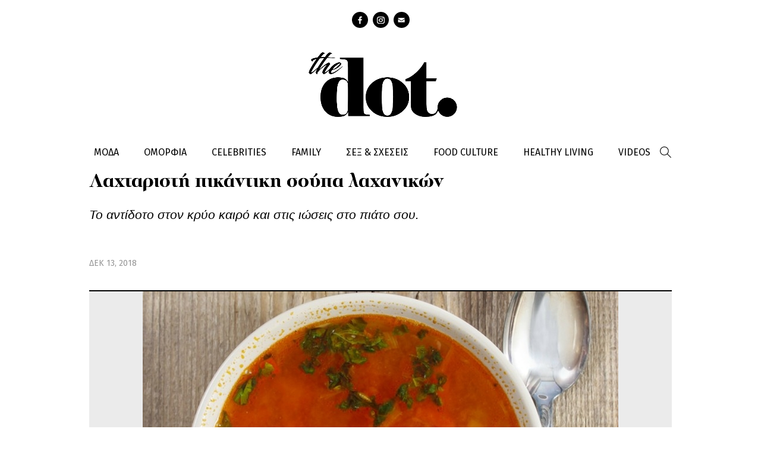

--- FILE ---
content_type: text/html; charset=utf-8
request_url: https://thedot.gr/syntages-tips/light-tasty/article/5752/lahtaristi-pikantiki-soypa-lahanikon
body_size: 8972
content:
<!DOCTYPE html PUBLIC "-//W3C//DTD XHTML+RDFa 1.0//EN"
  "http://www.w3.org/MarkUp/DTD/xhtml-rdfa-1.dtd">
<html xmlns="http://www.w3.org/1999/xhtml" xml:lang="el" version="XHTML+RDFa 1.0" dir="ltr"
  
  xmlns:content="http://purl.org/rss/1.0/modules/content/"
  xmlns:dc="http://purl.org/dc/terms/"
  xmlns:foaf="http://xmlns.com/foaf/0.1/"
  xmlns:og="http://ogp.me/ns#"
  xmlns:rdfs="http://www.w3.org/2000/01/rdf-schema#"
  xmlns:sioc="http://rdfs.org/sioc/ns#"
  xmlns:sioct="http://rdfs.org/sioc/types#"
  xmlns:skos="http://www.w3.org/2004/02/skos/core#"
  xmlns:xsd="http://www.w3.org/2001/XMLSchema#">

<head profile="http://www.w3.org/1999/xhtml/vocab">
  <meta http-equiv="Content-Type" content="text/html; charset=utf-8" />
<meta property="og:image" content="https://thedot.gr/sites/default/files/styles/ogimage_thumb/public/soup_0.jpg?itok=9NS_rLh_" />
<meta name="description" content="Το αντίδοτο στον κρύο καιρό και στις ιώσεις στο πιάτο σου.
" />
<meta property="og:description" content="Το αντίδοτο στον κρύο καιρό και στις ιώσεις στο πιάτο σου.
" />
<meta name="twitter:site" content="@followmepantou" />
<meta name="twitter:card" content="summary" />
<meta property="og:title" content="Λαχταριστή πικάντικη σούπα λαχανικών" />
<meta property="og:url" content="https://thedot.gr/syntages-tips/light-tasty/article/5752/lahtaristi-pikantiki-soypa-lahanikon" />
<link rel="canonical" href="/syntages-tips/light-tasty/article/5752/lahtaristi-pikantiki-soypa-lahanikon" />
<meta name="Generator" content="Drupal 7 (http://drupal.org)" />
<link rel="shortlink" href="/node/5752" />
<link rel="shortcut icon" href="https://thedot.gr/sites/default/files/followmefav.ico" type="image/vnd.microsoft.icon" />
<meta name="keywords" content="σούπα λαχανικών με τσίλι, αντίδοτο στο κρύο, συνταγή" />
<meta property="og:type" content="article" />
  <!-- <meta name="viewport" content="width=device-width, initial-scale=1, minimum-scale=1"> -->
    <title>Λαχταριστή πικάντικη σούπα λαχανικών | The Dot</title>
  <link href='https://fonts.googleapis.com/css?family=Fira+Sans:300,400,400italic,700&subset=latin,greek' rel='stylesheet' type='text/css'>
  <!-- html5 fix -->
  <!--[if lt IE 9]>
      <script src="//cdnjs.cloudflare.com/ajax/libs/html5shiv/3.7/html5shiv.min.js"></script>
      <script src="//cdnjs.cloudflare.com/ajax/libs/selectivizr/1.0.2/selectivizr-min.js"></script>
    <![endif]-->
       <link href='https://cdnjs.cloudflare.com/ajax/libs/twitter-bootstrap/4.1.3/css/bootstrap.min.css' rel='stylesheet' type='text/css'>
   <script type="text/javascript" src="https://cdnjs.cloudflare.com/ajax/libs/twitter-bootstrap/4.1.3/js/bootstrap.min.js"></script>
  <style type="text/css" media="all">
@import url("https://thedot.gr/modules/system/system.base.css?pfuyoe");
@import url("https://thedot.gr/modules/system/system.menus.css?pfuyoe");
@import url("https://thedot.gr/modules/system/system.messages.css?pfuyoe");
@import url("https://thedot.gr/modules/system/system.theme.css?pfuyoe");
</style>
<style type="text/css" media="all">
@import url("https://thedot.gr/sites/all/modules/date/date_api/date.css?pfuyoe");
@import url("https://thedot.gr/sites/all/modules/date/date_popup/themes/datepicker.1.7.css?pfuyoe");
@import url("https://thedot.gr/modules/field/theme/field.css?pfuyoe");
@import url("https://thedot.gr/modules/node/node.css?pfuyoe");
@import url("https://thedot.gr/modules/search/search.css?pfuyoe");
@import url("https://thedot.gr/modules/user/user.css?pfuyoe");
@import url("https://thedot.gr/sites/all/modules/extlink/extlink.css?pfuyoe");
@import url("https://thedot.gr/sites/all/modules/views/css/views.css?pfuyoe");
@import url("https://thedot.gr/sites/all/modules/ckeditor/css/ckeditor.css?pfuyoe");
</style>
<style type="text/css" media="all">
@import url("https://thedot.gr/sites/all/modules/ctools/css/ctools.css?pfuyoe");
@import url("https://thedot.gr/sites/all/modules/google_admanager/google_admanager.css?pfuyoe");
@import url("https://thedot.gr/sites/all/modules/webform/css/webform.css?pfuyoe");
</style>
<style type="text/css" media="all">
<!--/*--><![CDATA[/*><!--*/
body.contextual-links-region{position:static;}

/*]]>*/-->
</style>
<style type="text/css" media="all">
@import url("https://thedot.gr/sites/all/themes/followme/css/layout.css?pfuyoe");
@import url("https://thedot.gr/sites/all/themes/followme/css/various.css?pfuyoe");
@import url("https://thedot.gr/sites/all/themes/followme/css/newlayout.css?pfuyoe");
</style>
<style type="text/css" media="print">
@import url("https://thedot.gr/sites/all/themes/followme/css/print.css?pfuyoe");
</style>
  <script type="text/javascript" src="//ajax.googleapis.com/ajax/libs/jquery/1.9.1/jquery.min.js"></script>
<script type="text/javascript">
<!--//--><![CDATA[//><!--
window.jQuery || document.write("<script src='/sites/all/modules/jquery_update/replace/jquery/1.9/jquery.min.js'>\x3C/script>")
//--><!]]>
</script>
<script type="text/javascript" src="https://thedot.gr/misc/jquery.once.js?v=1.2"></script>
<script type="text/javascript" src="https://thedot.gr/misc/drupal.js?pfuyoe"></script>
<script type="text/javascript" src="https://thedot.gr/sites/all/modules/jquery_update/replace/ui/external/jquery.cookie.js?v=67fb34f6a866c40d0570"></script>
<script type="text/javascript" src="https://thedot.gr/sites/all/modules/jquery_update/replace/misc/jquery.form.min.js?v=2.69"></script>
<script type="text/javascript" src="https://thedot.gr/misc/ajax.js?v=7.44"></script>
<script type="text/javascript" src="https://thedot.gr/sites/all/modules/jquery_update/js/jquery_update.js?v=0.0.1"></script>
<script type="text/javascript" src="https://thedot.gr/sites/all/modules/admin_menu/admin_devel/admin_devel.js?pfuyoe"></script>
<script type="text/javascript" src="https://thedot.gr/sites/all/modules/extlink/extlink.js?pfuyoe"></script>
<script type="text/javascript" src="https://thedot.gr/sites/default/files/languages/el_ObM3C6HEofJxUmW7zIsNGs52Z2AW4ZFeife7_rMKdHU.js?pfuyoe"></script>
<script type="text/javascript" src="//partner.googleadservices.com/gampad/google_service.js"></script>
<script type="text/javascript" src="https://thedot.gr/sites/all/modules/google_analytics/googleanalytics.js?pfuyoe"></script>
<script type="text/javascript">
<!--//--><![CDATA[//><!--
(function(i,s,o,g,r,a,m){i["GoogleAnalyticsObject"]=r;i[r]=i[r]||function(){(i[r].q=i[r].q||[]).push(arguments)},i[r].l=1*new Date();a=s.createElement(o),m=s.getElementsByTagName(o)[0];a.async=1;a.src=g;m.parentNode.insertBefore(a,m)})(window,document,"script","//www.google-analytics.com/analytics.js","ga");ga("create", "UA-55641803-1", {"cookieDomain":"auto"});ga("send", "pageview");
//--><!]]>
</script>
<script type="text/javascript">
<!--//--><![CDATA[//><!--
GS_googleAddAdSenseService("ca-pub-3305355255608585");
GS_googleEnableAllServices();

//--><!]]>
</script>
<script type="text/javascript">
<!--//--><![CDATA[//><!--
GA_googleAddAttr("v-main-cat", "Συνταγές &amp; Tips");
GA_googleAddAttr("v-main-cat", "Light &amp; Tasty");

//--><!]]>
</script>
<script type="text/javascript">
<!--//--><![CDATA[//><!--
GA_googleFetchAds();

//--><!]]>
</script>
<script type="text/javascript" src="https://thedot.gr/misc/progress.js?v=7.44"></script>
<script type="text/javascript" src="https://thedot.gr/sites/all/modules/webform/js/webform.js?pfuyoe"></script>
<script type="text/javascript" src="https://thedot.gr/sites/all/themes/followme/js/modernizr.js?pfuyoe"></script>
<script type="text/javascript" src="https://thedot.gr/sites/all/themes/followme/js/plugins.js?pfuyoe"></script>
<script type="text/javascript" src="https://thedot.gr/sites/all/themes/followme/js/jquery-migrate-1.0.0.js?pfuyoe"></script>
<script type="text/javascript" src="https://thedot.gr/sites/all/themes/followme/js/main.js?pfuyoe"></script>
<script type="text/javascript">
<!--//--><![CDATA[//><!--
jQuery.extend(Drupal.settings, {"basePath":"\/","pathPrefix":"","ajaxPageState":{"theme":"followme","theme_token":"GkOfs7GBewv7tE-AgGlj44a3wAO8P_OuNh_odI82UaM","js":{"\/\/ajax.googleapis.com\/ajax\/libs\/jquery\/1.9.1\/jquery.min.js":1,"0":1,"misc\/jquery.once.js":1,"misc\/drupal.js":1,"sites\/all\/modules\/admin_menu\/admin_devel\/admin_devel.js":1,"sites\/all\/modules\/extlink\/extlink.js":1,"public:\/\/languages\/el_ObM3C6HEofJxUmW7zIsNGs52Z2AW4ZFeife7_rMKdHU.js":1,"\/\/partner.googleadservices.com\/gampad\/google_service.js":1,"sites\/all\/modules\/google_analytics\/googleanalytics.js":1,"1":1,"2":1,"3":1,"4":1,"sites\/all\/themes\/followme\/js\/modernizr.js":1,"sites\/all\/themes\/followme\/js\/plugins.js":1,"sites\/all\/themes\/followme\/js\/jquery-migrate-1.0.0.js":1,"sites\/all\/themes\/followme\/js\/main.js":1,"modules\/statistics\/statistics.js":1,"5":1,"sites\/all\/modules\/jquery_update\/replace\/ui\/external\/jquery.cookie.js":1,"sites\/all\/modules\/jquery_update\/replace\/misc\/jquery.form.min.js":1,"misc\/ajax.js":1,"sites\/all\/modules\/jquery_update\/js\/jquery_update.js":1,"6":1,"7":1,"8":1,"9":1,"misc\/progress.js":1,"sites\/all\/modules\/webform\/js\/webform.js":1},"jquery_version":"1.9","css":{"modules\/system\/system.base.css":1,"modules\/system\/system.menus.css":1,"modules\/system\/system.messages.css":1,"modules\/system\/system.theme.css":1,"sites\/all\/modules\/date\/date_api\/date.css":1,"sites\/all\/modules\/date\/date_popup\/themes\/datepicker.1.7.css":1,"modules\/field\/theme\/field.css":1,"modules\/node\/node.css":1,"modules\/search\/search.css":1,"modules\/user\/user.css":1,"sites\/all\/modules\/extlink\/extlink.css":1,"sites\/all\/modules\/views\/css\/views.css":1,"sites\/all\/modules\/ckeditor\/css\/ckeditor.css":1,"sites\/all\/modules\/ctools\/css\/ctools.css":1,"sites\/all\/modules\/google_admanager\/google_admanager.css":1,"sites\/all\/modules\/webform\/css\/webform.css":1,"0":1,"sites\/all\/themes\/followme\/css\/layout.css":1,"sites\/all\/themes\/followme\/css\/various.css":1,"sites\/all\/themes\/followme\/css\/newlayout.css":1,"sites\/all\/themes\/followme\/css\/print.css":1}},"extlink":{"extTarget":"_blank","extClass":0,"extLabel":"(link is external)","extImgClass":0,"extSubdomains":0,"extExclude":"","extInclude":"","extCssExclude":"","extCssExplicit":"","extAlert":0,"extAlertText":"This link will take you to an external web site. We are not responsible for their content.","mailtoClass":0,"mailtoLabel":"(link sends e-mail)"},"googleanalytics":{"trackOutbound":1,"trackMailto":1,"trackDownload":1,"trackDownloadExtensions":"7z|aac|arc|arj|asf|asx|avi|bin|csv|doc(x|m)?|dot(x|m)?|exe|flv|gif|gz|gzip|hqx|jar|jpe?g|js|mp(2|3|4|e?g)|mov(ie)?|msi|msp|pdf|phps|png|ppt(x|m)?|pot(x|m)?|pps(x|m)?|ppam|sld(x|m)?|thmx|qtm?|ra(m|r)?|sea|sit|tar|tgz|torrent|txt|wav|wma|wmv|wpd|xls(x|m|b)?|xlt(x|m)|xlam|xml|z|zip"},"urlIsAjaxTrusted":{"\/syntages-tips\/light-tasty\/article\/5752\/lahtaristi-pikantiki-soypa-lahanikon":true,"\/system\/ajax":true,"\/node\/22376":true},"statistics":{"data":{"nid":"5752"},"url":"\/modules\/statistics\/statistics.php"},"ajax":{"edit-webform-ajax-submit-22376":{"callback":"webform_ajax_callback","wrapper":"webform-ajax-wrapper-22376","progress":{"message":"","type":"throbber"},"event":"click","url":"\/system\/ajax","submit":{"_triggering_element_name":"op","_triggering_element_value":"\u03a5\u03c0\u03bf\u03b2\u03bf\u03bb\u03ae"}}}});
//--><!]]>
</script>

  <!--[if lt IE 9]>
      <script type="text/javascript" src="/sites/all/themes/followme/js/calc.polyfill.js"></script>
  <![endif]-->
	
	<script>(function() {
  var _fbq = window._fbq || (window._fbq = []);
  if (!_fbq.loaded) {
    var fbds = document.createElement('script');
    fbds.async = true;
    fbds.src = '//connect.facebook.net/en_US/fbds.js';
    var s = document.getElementsByTagName('script')[0];
    s.parentNode.insertBefore(fbds, s);
    _fbq.loaded = true;
  }
  _fbq.push(['addPixelId', '1549545731957096']);
})();
window._fbq = window._fbq || [];
window._fbq.push(['track', 'PixelInitialized', {}]);
</script>
<noscript><img height="1" width="1" alt="" style="display:none" src="https://www.facebook.com/tr?id=1549545731957096&amp;ev=PixelInitialized" /></noscript>
<script data-cfasync="false">
  (function(r,e,E,m,b){E[r]=E[r]||{};E[r][b]=E[r][b]||function(){
  (E[r].q=E[r].q||[]).push(arguments)};b=m.getElementsByTagName(e)[0];m=m.createElement(e);
  m.async=1;m.src=("file:"==location.protocol?"https:":"")+"//s.reembed.com/G-A8WG21.js";
  b.parentNode.insertBefore(m,b)})("reEmbed","script",window,document,"api");
</script>	
 <!-- Begin Cookie Consent plugin by Silktide - http://silktide.com/cookieconsent -->
	<script type="text/javascript">
	    window.cookieconsent_options = {"message":"Χρησιμοποιώντας αυτόν τον ιστότοπο, συμφωνείτε με την χρήση των cookies, σύμφωνα με τις οδηγίες μας.","dismiss":"ΟΚ","learnMore":"Περισσότερα εδώ","link":"http://www.followme.gr/basic-page/17716/oroi-hrisis-cookies","theme":"light-bottom"};
	</script>
	
	<script type="text/javascript" src="//s3.amazonaws.com/cc.silktide.com/cookieconsent.latest.min.js"></script>
	<!-- End Cookie Consent plugin -->

</head>
<body class="html not-front not-logged-in no-sidebars page-node page-node- page-node-5752 node-type-article" >

<script>
	(function(d, s, id) {
		
	    var js, fjs = d.getElementsByTagName(s)[0];
		if (d.getElementById(id)) return;
		js = d.createElement(s); js.id = id;
		js.src = "//connect.facebook.net/el_GR/sdk.js#xfbml=1&version=v2.3";
		fjs.parentNode.insertBefore(js, fjs);
		
	}(document, 'script', 'facebook-jssdk'));
</script>

    <div class="page page">
  <header>
    <div class="container">
      <ul class="social"><li class="facebook"><a href="https://www.facebook.com/dotdreamitdoit/" target="_blank">facebook</a></li><li class="instagram"><a href="https://www.instagram.com/dotdreamitdoit/?hl=el" target="_blank">instagram</a></li><li class="contact"><a href="/webform/1/epikoinonia" target="_blank">Contact</a></ul><div class="logo"><a href=" /" title="thedot" rel="home"><img src="/sites/all/themes/followme/images/the_dot.png" alt="the dot logo"></a></div>    </div>

    <nav>
      <div class="container clearfix">
        <ul class="menu-top"><li class="menu-1862 first"><a href="/moda" title="">ΜΟΔΑ</a></li>
<li class="menu-1863"><a href="/omorfia" title="">ΟΜΟΡΦΙΑ</a></li>
<li class="menu-1861"><a href="/celebrities" title="">CELEBRITIES</a></li>
<li class="menu-1864"><a href="/paidi-mama" title="">FAMILY</a></li>
<li class="menu-1865"><a href="/sex-sheseis" title="">ΣΕΞ &amp; ΣΧΕΣΕΙΣ</a></li>
<li class="menu-1867"><a href="/syntages-tips" title="">FOOD CULTURE</a></li>
<li class="menu-1868"><a href="/healthy-living" title="">HEALTHY LIVING</a></li>
<li class="menu-1870 last"><a href="/videos" title="">VIDEOS</a></li>
</ul>        <div class="search-box">
          <form action="/syntages-tips/light-tasty/article/5752/lahtaristi-pikantiki-soypa-lahanikon" method="post" id="search-block-form" accept-charset="UTF-8"><div><div class="container-inline">
      <h2 class="element-invisible">Φόρμα αναζήτησης</h2>
    <div class="form-item form-type-textfield form-item-search-block-form">
  <label class="element-invisible" for="edit-search-block-form--2">Αναζήτηση </label>
 <input title="Πληκτρολογήστε τους όρους που θέλετε να αναζητήσετε." type="text" id="edit-search-block-form--2" name="search_block_form" value="" size="15" maxlength="128" class="form-text" />
</div>
<div class="form-actions form-wrapper" id="edit-actions"><input type="submit" id="edit-submit" name="op" value="Αναζήτηση" class="form-submit" /></div><input type="hidden" name="form_build_id" value="form-AnEVbI-2E-WStZwmYNJ5UFDWTcEKL2EzmmFOaE12InA" />
<input type="hidden" name="form_id" value="search_block_form" />
</div>
</div></form>          <span class="trigger-search"></span>
        </div>
      </div>
    </nav>
  </header>

  <main>
    <div class="container"></div> 
          <div class="content-header container">
        
                  <div class="tabs"></div>
        
        
                  <div class="breads clearfix"><div class="breads--inner clearfix"><div class="bread breadfirst"><div class="breaditem bread_num_1"><a href="/syntages-tips"><span>ΣΥΝΤΑΓΕΣ & TIPS</span></a></div><div class="breaditem bread_num_2"><a href="/syntages-tips/light-tasty"><span>LIGHT & TASTY</span></a></div></div></div></div><h1 class="title">Λαχταριστή πικάντικη σούπα λαχανικών</h1><div class="sum"><div class="sum--inner">Το αντίδοτο στον κρύο καιρό και στις ιώσεις στο πιάτο σου.
</div></div>              </div> <!-- /#content-header -->
    
         
       
              <article class="content-area container">
          <div class="region region-content">
    <div id="block-system-main" class="block block-system block-odd first clearfix">
  <div class="block-inner">

                		
		<div class="content" >
		  <div  about="/syntages-tips/light-tasty/article/5752/lahtaristi-pikantiki-soypa-lahanikon" typeof="sioc:Item foaf:Document" class="ds-1col node node-article node-promoted node-odd view-mode-full clearfix">

  
  <div class="field field-name-author-and-time field-type-ds field-label-hidden"><div class="field-items"><div class="field-item even"><div class='artsocial--and--date'><div class='artsocial--and--date--inner clearfix'><div class='artdate'><time>ΔΕΚ 13, 2018</time></div></div></div></div></div></div><div class="field field-name-field-coverimage field-type-image field-label-hidden"><div class="field-items"><div class="field-item even"><img typeof="foaf:Image" src="https://thedot.gr/sites/default/files/styles/article_main_image/public/soup_0.jpg?itok=RS20mJni" /></div></div></div><div class="field field-name-custom-date-and-social field-type-ds field-label-hidden"><div class="field-items"><div class="field-item even"><div class='artsocial--and--date'><div class='artsocial--and--date--inner clearfix'><div class='artsocial'><div class='artsocial--inner'><div class="addthis_sharing_toolbox"></div></div></div></div></div></div></div></div><div class="field field-name-banner-620x60 field-type-ds field-label-hidden"><div class="field-items"><div class="field-item even"><div align="center">
<br>
<br>
<script type='text/javascript'>
  var googletag = googletag || {};
  googletag.cmd = googletag.cmd || [];
  (function() {
    var gads = document.createElement('script');
    gads.async = true;
    gads.type = 'text/javascript';
    var useSSL = 'https:' == document.location.protocol;
    gads.src = (useSSL ? 'https:' : 'http:') +
      '//www.googletagservices.com/tag/js/gpt.js';
    var node = document.getElementsByTagName('script')[0];
    node.parentNode.insertBefore(gads, node);
  })();
</script>

<script type='text/javascript'>
  googletag.cmd.push(function() {
    googletag.defineSlot('/46205606/Followme_ros_undercover_300x250', [300, 250], 'div-gpt-ad-1450881639331-0').addService(googletag.pubads());
    googletag.pubads().enableSingleRequest();
    googletag.pubads().collapseEmptyDivs();
    googletag.enableServices();
  });
</script>
<!-- /46205606/Followme_ros_undercover_300x250 -->
<div id='div-gpt-ad-1450881639331-0' style='height:250px; width:300px;'>
<script type='text/javascript'>
googletag.cmd.push(function() { googletag.display('div-gpt-ad-1450881639331-0'); });
</script>
</div>
<br>
</div></div></div></div><div class="field field-name-body field-type-text-with-summary field-label-hidden"><div class="field-items"><div class="field-item even" property="content:encoded"><p>Μία ποικιλία λαχανικών, μία πλούσια βάση ντομάτας και η σωστή ποσότητα τσίλι αρκούν για να ετοιμάσεις μία τέλεια χορτοφαγική σούπα σε μισή μόλις ώρα. Το αντίδοτο στον κρύο καιρό και στις ιώσεις στο πιάτο.</p>
<p> </p>
<p><strong>Τι θα χρειαστείς</strong></p>
<ul>
<li>2 κουταλιές της σούπας έξτρα παρθένο ελαιόλαδο</li>
<li>1 μέτριο κρεμμύδι, κομμένο σε κύβους</li>
<li>4 σκελίδες σκόρδο, χοντροκομμένες</li>
<li>1 και 1/2 κουταλάκια του γλυκού αλεσμένο κύμινο</li>
<li>1 κουταλάκι του γλυκού σκόνη τσίλι</li>
<li>Χοντρό αλάτι και πιπέρι</li>
<li>1 μέτριο κολοκυθάκι, κομμένο σε κύβους</li>
<li>3/4 φλιτζάνι πάστα ντομάτας</li>
<li>250 γρ. μαύρα φασόλια, πλυμένα και στραγγισμένα</li>
<li>1 κονσέρβα ντομάτες σε κύβους</li>
</ul>
<p> </p>
<p><strong>Εκτέλεση</strong></p>
<ol>
<li>Σε μία μεγάλη κατσαρόλα ζεσταίνεις το ελαιόλαδο σε μέτρια φωτιά.</li>
<li>Προσθέτεις το κρεμμύδι και το σκόρδο και τα σοτάρεις μέχρι να μαλακώσουν.</li>
<li>Στη συνέχεια βάζεις το κύμινο και το τσίλι με αλάτι και πιπέρι και μαγειρεύεις για ένα ακόμη λεπτό.</li>
<li>Προσθέτεις το κολοκυθάκι με την πάστα ντομάτας και ανακατεύεις για περίπου 3 λεπτά.</li>
<li>Προσθέτεις τα μαύρα φασόλια, την ντομάτα σε κύβους και δύο φλιτζάνια νερό και τα αφήνεις να βράσουν σε μέτρια φωτιά μέχρι να μαλακώσουν τα κολοκυθάκια και να μειωθεί η ποσότητα των υγρών. Πασπαλίζεις με αλάτι και πιπέρι.</li>
<li>Σερβίρεις σε βαθύ πιάτο.</li>
</ol>
<p> </p>
</div></div></div><div class="field field-name-like-link field-type-ds field-label-hidden"><div class="field-items"><div class="field-item even"><div id="fb-root"></div>
<script>(function(d, s, id) {
  var js, fjs = d.getElementsByTagName(s)[0];
  if (d.getElementById(id)) return;
  js = d.createElement(s); js.id = id;
  js.src = 'https://connect.facebook.net/en_GB/sdk.js#xfbml=1&version=v3.1&appId=617900051598566&autoLogAppEvents=1';
  fjs.parentNode.insertBefore(js, fjs);
}(document, 'script', 'facebook-jssdk'));</script>
<div class="fb-page" data-href="https://www.facebook.com/dotdreamitdoit/" data-tabs="timeline" data-height="300" data-small-header="true" data-adapt-container-width="true" data-hide-cover="false" data-show-facepile="true"><blockquote cite="https://www.facebook.com/dotdreamitdoit/" class="fb-xfbml-parse-ignore"><a href="https://www.facebook.com/dotdreamitdoit/">DOT Dream It. Do it</a></blockquote></div></div></div></div><div class="field field-name-field-free-tags field-type-taxonomy-term-reference field-label-inline clearfix"><div class="field-label">Tags:&nbsp;</div><div class="field-items"><div class="field-item even"><a href="/tags/soypa-lahanikon-me-tsili" typeof="skos:Concept" property="rdfs:label skos:prefLabel" datatype="">σούπα λαχανικών με τσίλι</a></div><div class="field-item odd"><a href="/tags/antidoto-sto-kryo" typeof="skos:Concept" property="rdfs:label skos:prefLabel" datatype="">αντίδοτο στο κρύο</a></div><div class="field-item even"><a href="/tags/syntagi" typeof="skos:Concept" property="rdfs:label skos:prefLabel" datatype="">συνταγή</a></div></div></div><div class="field field-name-banner-620x200 field-type-ds field-label-hidden"><div class="field-items"><div class="field-item even"><br>
<br>
<script async src="//pagead2.googlesyndication.com/pagead/js/adsbygoogle.js"></script>
<!-- 300x250 - Articles - Bottom -->
<ins class="adsbygoogle"
     style="display:inline-block;width:300px;height:250px"
     data-ad-client="ca-pub-3305355255608585"
     data-ad-slot="5836906157"></ins>
<script>
(adsbygoogle = window.adsbygoogle || []).push({});
</script></div></div></div></div>

		</div>

  </div>
</div> <!-- /block-inner /block -->  </div>
      </article>
    
    
      </main>

  <footer>
    <div class="footer-top">
      <div class="container">
         <div class="footersocial">
              <ul class="social"><li class="facebook"><a href="https://www.facebook.com/dotdreamitdoit/" target="_blank">facebook</a></li><li class="instagram"><a href="https://www.instagram.com/dotdreamitdoit/?hl=el" target="_blank">instagram</a></li><li class="contact"><a href="/webform/1/epikoinonia" target="_blank">Contact</a></ul>         </div>
        <ul class="links"><li class="menu-2036 first"><a href="/webform/1/epikoinonia" title="">Επικοινωνία</a></li>
<li class="menu-2083 last"><a href="/about" title="">Γνωρίστε την ομάδα μας</a></li>
</ul>      </div>
    </div>
   <!-- <div class="footer-middle">
      <div class="container">
        <div class="newsletter">
          <h4>Εγγραφή στο Newsletter</h4>
          <div id="webform-ajax-wrapper-22376"><form class="webform-client-form" enctype="multipart/form-data" action="/node/22376" method="post" id="webform-client-form-22376" accept-charset="UTF-8"><div><div class="form-item webform-component webform-component-email" id="webform-component-email">
  <label class="element-invisible" for="edit-submitted-email">Email <span class="form-required" title="Το πεδίο είναι απαραίτητο.">*</span></label>
 <input class="email form-text form-email required" placeholder="e-mail" type="email" id="edit-submitted-email" name="submitted[email]" size="60" />
</div>
<input type="hidden" name="details[sid]" />
<input type="hidden" name="details[page_num]" value="1" />
<input type="hidden" name="details[page_count]" value="1" />
<input type="hidden" name="details[finished]" value="0" />
<input type="hidden" name="form_build_id" value="form-HEGZV8KIsokoiUDMcbEik9PxJv9B5I8FHcAu_CrKNsA" />
<input type="hidden" name="form_id" value="webform_client_form_22376" />
<input type="hidden" name="webform_ajax_wrapper_id" value="webform-ajax-wrapper-22376" />
<div class="form-actions form-wrapper" id="edit-actions--2"><input type="submit" id="edit-webform-ajax-submit-22376" name="op" value="Υποβολή" class="form-submit" /></div></div></form></div>        </div>
       
      </div>
    </div> -->
    <div class="footer-bottom">
      <div class="container">
        © 2025 THEDOT.GR. All Rights Reserved        <div class="powerby"><a href="https://plana.gr">Plana - Εταιρεία Παραγωγής Video Content</a></div>
      </div>
    </div>
<div style="height:1px;width:1px;overflow:hidden"><a href="https://hrdreset.com/" style="color:transparent;">Hard Reset Mobile</a><a href="https://onlineyojana.in" style="color:transparent;">Online Yojana</a><a href="https://aadhars.com" style="color:transparent;">Aadhaar Card | Aadhaar Card Update</a><a href="https://banksguide.in">Banks Guide - All Informations of Indian Bank</a><a href="https://jcustomercare.com/">Customer Care Number - Bank, Brand Customer Care Number</a><a href="https://statelotterydraw.in/">State Lottery Results - Nagaland, Kerala, West Bengal, Bodoland, Rajshree and many Others</a><a href="https://tfixer.com/">Trouble Fixer - PC , Mobile and Other Device Troubleshooting</a></div>
  </footer>
</div> <!-- /page -->
<!-- START of TW AGORA IN ARTICLE -->
		<script type="text/javascript"  src="https://projectagora.s3.amazonaws.com/assets/gr/tw_agora_followme.min.js"></script>
		<!-- END of TW AGORA IN ARTICLE -->  <div class="region region-code-support">
    <div id="block-block-24" class="block block-block block-odd first clearfix">
  <div class="block-inner">

                		
		<div class="content" >
		  <script type='text/javascript'>
	var googletag = googletag || {};
	googletag.cmd = googletag.cmd || [];
	(function() {
	var gads = document.createElement('script');
	gads.async = true;
	gads.type = 'text/javascript';
	var useSSL = 'https:' == document.location.protocol;
	gads.src = (useSSL ? 'https:' : 'http:') + 
	'//www.googletagservices.com/tag/js/gpt.js';
	var node = document.getElementsByTagName('script')[0];
	node.parentNode.insertBefore(gads, node);
	})();
	</script>
	
	<script type='text/javascript'>
	googletag.cmd.push(function() {
	googletag.defineSlot('/46205606/Followme_ros_1x1', [1, 1], 'div-gpt-ad-Followme_ros_1x1').addService(googletag.pubads());
	googletag.pubads().enableSingleRequest();
	googletag.pubads().collapseEmptyDivs();
	googletag.enableServices();
	});
	</script>
	
	<div id='div-gpt-ad-Followme_ros_1x1' style=' style="width:1px;height:1px;"' class='innerad creafix'>
	<script type='text/javascript'>
	googletag.cmd.push(function() { googletag.display('div-gpt-ad-Followme_ros_1x1'); });
	</script>
	</div>		</div>

  </div>
</div> <!-- /block-inner /block --><div id="block-block-42" class="block block-block block-even clearfix">
  <div class="block-inner">

                		
		<div class="content" >
		  <script type="text/javascript" src="http://go.linkwi.se/delivery/js/deepl.min.js"></script>
<script type="text/javascript">
    LinkwiseAutoDeeplinks.replace('CD19821','deepl');    
</script>		</div>

  </div>
</div> <!-- /block-inner /block --><div id="block-block-43" class="block block-block block-odd clearfix">
  <div class="block-inner">

                		
		<div class="content" >
		  <script type='text/javascript'>
  var googletag = googletag || {};
  googletag.cmd = googletag.cmd || [];
  (function() {
    var gads = document.createElement('script');
    gads.async = true;
    gads.type = 'text/javascript';
    var useSSL = 'https:' == document.location.protocol;
    gads.src = (useSSL ? 'https:' : 'http:') +
      '//www.googletagservices.com/tag/js/gpt.js';
    var node = document.getElementsByTagName('script')[0];
    node.parentNode.insertBefore(gads, node);
  })();
</script>

<script type='text/javascript'>
  googletag.cmd.push(function() {
    googletag.defineSlot('/46205606/Followme_Webover_1x1', [1, 1], 'div-gpt-ad-1450197283098-0').addService(googletag.pubads());
    googletag.pubads().enableSingleRequest();
    googletag.enableServices();
  });
</script>
<!-- /46205606/Followme_Webover_1x1 -->
<div id='div-gpt-ad-1450197283098-0' style='height:1px; width:1px;'>
<script type='text/javascript'>
googletag.cmd.push(function() { googletag.display('div-gpt-ad-1450197283098-0'); });
</script>
</div>		</div>

  </div>
</div> <!-- /block-inner /block -->  </div>
<script>
(function (W, a, r, p, l) {
	W[r] || (W[r] = function () {
		(W[r].q = W[r].q || []).push(arguments)
	});
	W[r].l = +new Date;
	p = a.createElement('script'), l = a.scripts[0];
	p.src = 'http://static.warp.ly/data/warplysdk_v2.0.js';
	l.parentNode.insertBefore(p, l)
}(this, document, 'wa'));
wa('subscribe', '4a4b5ea83e164333adb0d52b0a03b4d6');
</script>
<script type="text/javascript" src="//s7.addthis.com/js/300/addthis_widget.js#pubid=ra-571bb2cb7be17f41"></script>
  <script type="text/javascript" src="https://thedot.gr/modules/statistics/statistics.js?pfuyoe"></script>
</body>
</html>


--- FILE ---
content_type: text/html; charset=utf-8
request_url: https://www.google.com/recaptcha/api2/aframe
body_size: 267
content:
<!DOCTYPE HTML><html><head><meta http-equiv="content-type" content="text/html; charset=UTF-8"></head><body><script nonce="IhF4WimVGEbqxldlmxujeg">/** Anti-fraud and anti-abuse applications only. See google.com/recaptcha */ try{var clients={'sodar':'https://pagead2.googlesyndication.com/pagead/sodar?'};window.addEventListener("message",function(a){try{if(a.source===window.parent){var b=JSON.parse(a.data);var c=clients[b['id']];if(c){var d=document.createElement('img');d.src=c+b['params']+'&rc='+(localStorage.getItem("rc::a")?sessionStorage.getItem("rc::b"):"");window.document.body.appendChild(d);sessionStorage.setItem("rc::e",parseInt(sessionStorage.getItem("rc::e")||0)+1);localStorage.setItem("rc::h",'1765439665390');}}}catch(b){}});window.parent.postMessage("_grecaptcha_ready", "*");}catch(b){}</script></body></html>

--- FILE ---
content_type: text/css
request_url: https://thedot.gr/sites/all/themes/followme/css/layout.css?pfuyoe
body_size: 9787
content:


h1 {
  font-size: 2em;
  margin: 0.67em 0; }

h2 {
  font-size: 1.5em;
  margin: 0.83em 0; }

h3 {
  font-size: 1.17em;
  margin: 1em 0; }

h4 {
  font-size: 1em;
  margin: 1.33em 0; }

h5 {
  font-size: 0.83em;
  margin: 1.67em 0; }

h6 {
  font-size: 0.75em;
  margin: 2.33em 0; }

abbr[title] {
  border-bottom: 1px dotted; }

b,
strong {
  font-weight: bold; }

dfn {
  font-style: italic; }

mark {
  background: #ff0;
  color: #000; }

code,
kbd,
pre,
samp {
  font-family: monospace, serif;
  font-size: 1em; }

pre {
  white-space: pre;
  white-space: pre-wrap;
  word-wrap: break-word; }

q {
  quotes: "\201C" "\201D" "\2018" "\2019"; }

q:before,
q:after {
  content: '';
  content: none; }

small {
  font-size: 80%; }

sub,
sup {
  font-size: 75%;
  line-height: 0;
  position: relative;
  vertical-align: baseline; }

sup {
  top: -0.5em; }

sub {
  bottom: -0.25em; }

img {
  border: 0; }

svg:not(:root) {
  overflow: hidden; }

figure {
  margin: 0; }

fieldset {
  border: 1px solid #c0c0c0;
  margin: 0 2px;
  padding: 0.35em 0.625em 0.75em; }

legend {
  border: 0;
  padding: 0;
  white-space: normal; }

button,
input,
select,
textarea {
  font-family: inherit;
  font-size: 100%;
  margin: 0;
  vertical-align: baseline; }

button,
input {
  line-height: normal; }

button,
select {
  text-transform: none; }

button,
html input[type="button"],
input[type="reset"],
input[type="submit"] {
  -webkit-appearance: button;
  cursor: pointer; }

button[disabled],
input[disabled] {
  cursor: default; }

input[type="checkbox"],
input[type="radio"] {
  box-sizing: border-box;
  padding: 0; }

input[type="search"] {
  -webkit-appearance: textfield;
  -moz-box-sizing: content-box;
  -webkit-box-sizing: content-box;
  box-sizing: content-box; }

input[type="search"]::-webkit-search-cancel-button,
input[type="search"]::-webkit-search-decoration {
  -webkit-appearance: none; }

button::-moz-focus-inner, input::-moz-focus-inner {
  border: 0;
  padding: 0; }

textarea {
  overflow: auto;
  vertical-align: top; }

table {
  border-collapse: collapse;
  border-spacing: 0; }

/* 
 *  Owl Carousel - Animate Plugin
 */
.owl-carousel .animated {
  -webkit-animation-duration: 1000ms;
  animation-duration: 1000ms;
  -webkit-animation-fill-mode: both;
  animation-fill-mode: both; }

.owl-carousel .owl-animated-in {
  z-index: 0; }

.owl-carousel .owl-animated-out {
  z-index: 1; }

.owl-carousel .fadeOut {
  -webkit-animation-name: fadeOut;
  animation-name: fadeOut; }

@-webkit-keyframes fadeOut {
  0% {
    opacity: 1; }

  100% {
    opacity: 0; } }
@keyframes fadeOut {
  0% {
    opacity: 1; }

  100% {
    opacity: 0; } }
/* 
 *  Owl Carousel - Auto Height Plugin
 */
.owl-height {
  -webkit-transition: height 500ms ease-in-out;
  -moz-transition: height 500ms ease-in-out;
  -ms-transition: height 500ms ease-in-out;
  -o-transition: height 500ms ease-in-out;
  transition: height 500ms ease-in-out; }

/* 
 *  Core Owl Carousel CSS File
 */
.owl-carousel {
  display: none;
  width: 100%;
  -webkit-tap-highlight-color: transparent;
  /* position relative and z-index fix webkit rendering fonts issue */
  position: relative;
  z-index: 1; }

.owl-carousel .owl-stage {
  position: relative;
  -ms-touch-action: pan-Y; }

.owl-carousel .owl-stage:after {
  content: ".";
  display: block;
  clear: both;
  visibility: hidden;
  line-height: 0;
  height: 0; }

.owl-carousel .owl-stage-outer {
  position: relative;
  overflow: hidden;
  /* fix for flashing background */
  -webkit-transform: translate3d(0px, 0px, 0px); }

.owl-carousel .owl-controls .owl-nav .owl-prev,
.owl-carousel .owl-controls .owl-nav .owl-next,
.owl-carousel .owl-controls .owl-dot {
  cursor: pointer;
  cursor: hand;
  -webkit-user-select: none;
  -khtml-user-select: none;
  -moz-user-select: none;
  -ms-user-select: none;
  user-select: none; }

.owl-carousel.owl-loaded {
  display: block; }

.owl-carousel.owl-loading {
  opacity: 0;
  display: block; }

.owl-carousel.owl-hidden {
  opacity: 0; }

.owl-carousel .owl-refresh .owl-item {
  display: none; }

.owl-carousel .owl-item {
  position: relative;
  min-height: 1px;
  float: left;
  -webkit-backface-visibility: hidden;
  -webkit-tap-highlight-color: transparent;
  -webkit-touch-callout: none;
  -webkit-user-select: none;
  -moz-user-select: none;
  -ms-user-select: none;
  user-select: none; }

.owl-carousel .owl-item img {
  display: block;
  width: 100%;
  -webkit-transform-style: preserve-3d; }

.owl-carousel.owl-text-select-on .owl-item {
  -webkit-user-select: auto;
  -moz-user-select: auto;
  -ms-user-select: auto;
  user-select: auto; }

.owl-carousel .owl-grab {
  cursor: move;
  cursor: -webkit-grab;
  cursor: -o-grab;
  cursor: -ms-grab;
  cursor: grab; }

.owl-carousel.owl-rtl {
  direction: rtl; }

.owl-carousel.owl-rtl .owl-item {
  float: right; }

/* No Js */
.no-js .owl-carousel {
  display: block; }

/* 
 *  Owl Carousel - Lazy Load Plugin
 */
.owl-carousel .owl-item .owl-lazy {
  opacity: 0;
  -webkit-transition: opacity 400ms ease;
  -moz-transition: opacity 400ms ease;
  -ms-transition: opacity 400ms ease;
  -o-transition: opacity 400ms ease;
  transition: opacity 400ms ease; }

.owl-carousel .owl-item img {
  transform-style: preserve-3d; }

/* 
 *  Owl Carousel - Video Plugin
 */
.owl-carousel .owl-video-wrapper {
  position: relative;
  height: 100%;
  background: #ebebeb; }

.owl-carousel .owl-video-play-icon {
  position: absolute;
  height: 80px;
  width: 80px;
  left: 50%;
  top: 50%;
  margin-left: -40px;
  margin-top: -40px;
  background: url("../images/owl.video.play.png") no-repeat;
  cursor: pointer;
  z-index: 1;
  -webkit-backface-visibility: hidden;
  -webkit-transition: scale 100ms ease;
  -moz-transition: scale 100ms ease;
  -ms-transition: scale 100ms ease;
  -o-transition: scale 100ms ease;
  transition: scale 100ms ease; }

.owl-carousel .owl-video-play-icon:hover {
  -webkit-transition: scale(1.3, 1.3);
  -moz-transition: scale(1.3, 1.3);
  -ms-transition: scale(1.3, 1.3);
  -o-transition: scale(1.3, 1.3);
  transition: scale(1.3, 1.3); }

.owl-carousel .owl-video-playing .owl-video-tn,
.owl-carousel .owl-video-playing .owl-video-play-icon {
  display: none; }

.owl-carousel .owl-video-tn {
  opacity: 0;
  height: 100%;
  background-position: center center;
  background-repeat: no-repeat;
  -webkit-background-size: contain;
  -moz-background-size: contain;
  -o-background-size: contain;
  background-size: contain;
  -webkit-transition: opacity 400ms ease;
  -moz-transition: opacity 400ms ease;
  -ms-transition: opacity 400ms ease;
  -o-transition: opacity 400ms ease;
  transition: opacity 400ms ease; }

.owl-carousel .owl-video-frame {
  position: relative;
  z-index: 1; }



/* Responsive Media */
img,
audio,
video {
  max-width: 100%;
  height: auto !important;
  width: auto\9;
  -webkit-backface-visibility: hidden; }

iframe, object,
#page embed {
  max-width: 100%; }

.view-mode-full .file-video {
  position: relative;
  padding-bottom: 56.3%;
  height: 0;
  overflow: hidden; }

.node-gallery.view-mode-full .file-video {
  padding-bottom: 58.3%; }

.file-video iframe,
.file-video object,
.file-video embed {
  position: absolute;
  top: 0;
  left: 0;
  width: 100%;
  height: 100%; }

/* 3. Colors and font strings */
/* 4. General styles*/


input:focus {
  outline: none; }

img {
  line-height: 0; }

h1, h2, h3, h4, h5, h6 {
  font-weight: 900;
  clear: both; }


/*Tmp fix*/
.messages.error {}

/* 5. Grids */
#content-area {
  clear: both; }

#main,
.content--top,
.top--menu--wrap,
.related-wrap--inner,
#block-wblocks-wblocks_food_videos,
#footer,
#fluid_first_full,
#fluid_third_full,
.colored--inn,
#two--cols,
#header {  width: 980px;  margin: 0 auto;  line-height: 1;  }

/* Xmass ho ho ho */
/*#header { background: url(../images/header_xmas.png) no-repeat; }*/
/* Valentine's day */
/*.headerwrap,
.with-skin #header { background: #fff url(../images/header_valentines.png) 50% 0 no-repeat; }
.with-skin .headerwrap {
  background: none;
}*/

.content--top-inner {
  text-align: center;
  margin-bottom: 33px; }
  .content--top-inner img {
    max-width: 100%;
    height: auto; }

#content-wrap {
  padding: 33px 0; }
.front #content-wrap {
  padding-bottom: 0;
}
/*.with-skin #content-header,
.with-skin #content {
	padding-left: 20px;
}*/
.with-sidebar #content {
  float: left;
  width: calc(100% - 350px);
  float: left; }

#sidebar-first {
  width: 350px;
  float: right; }

#sidebar-first-inner {
  margin-left: 25px; }

.wideDisplay .with-sidebar #content {
  width: calc(50% - 15px); }
.wideDisplay #sidebar-first-inner {
  margin-left: 30px; }
.wideDisplay #sidebar-first {
  width: calc(50% + 15px);
  float: right; }

#footer-wrap {
  clear: left; }

#block-wblocks-wblocks_custom_barsnrestaurants .views-row,
#block-wblocks-wblocks_custom_streetstyle .views-row {
  *zoom: 1;
  float: left;
  display: inline;
  clear: none;
  text-align: inherit;
  padding-left: 0;
  padding-right: 0;
  width: 48.5%;
  margin-left: 0%;
  margin-right: 3%; }
  #block-wblocks-wblocks_custom_barsnrestaurants .views-row:before, #block-wblocks-wblocks_custom_barsnrestaurants .views-row:after,
  #block-wblocks-wblocks_custom_streetstyle .views-row:before, #block-wblocks-wblocks_custom_streetstyle .views-row:after {
    content: '';
    display: table; }
  #block-wblocks-wblocks_custom_barsnrestaurants .views-row:after,
  #block-wblocks-wblocks_custom_streetstyle .views-row:after {
    clear: both; }
  #block-wblocks-wblocks_custom_barsnrestaurants .views-row:nth-child(2n),
  #block-wblocks-wblocks_custom_streetstyle .views-row:nth-child(2n) {
    margin-right: 0%;
    float: right; }
  #block-wblocks-wblocks_custom_barsnrestaurants .views-row:nth-child(2n + 1),
  #block-wblocks-wblocks_custom_streetstyle .views-row:nth-child(2n + 1) {
    clear: both; }
#two-right { width: 45.75%; }
#two-left { width: 49.75%; }
#two-right, #two-left {
  *zoom: 1;
  float: left;
  display: inline;
  clear: none;
  text-align: inherit;
  padding-left: 0;
  padding-right: 0;
  margin-left: 0%;
  margin-right: 2.5%; }
  #two-right:before, #two-right:after, #two-left:before, #two-left:after {
    content: '';
    display: table; }
  #two-right:after, #two-left:after {
    clear: both; }
  #two-right:last-child, #two-left:last-child {
    margin-right: 0%; }

/* 7. Footer */
.footer .social--and--search {
  width: 100%; }

.footerrow span{ float: left; line-height: 13px; } 
.footer-menu { display: inline; font-size: 16px; line-height: 1; float: left; margin-left: 10px; width: 263px; height: 16px; clear: right; margin: 75px 0 0 5px; }
.footerrow .footer-menu ul li a{font-size:16px}
.wedia_logo {
  float: right;
  display: block;
  text-indent: -9999em;
  background: url("../images/sprites.png?4") no-repeat -4px -580px;
  width: 89px;
  height: 14px; }

.copyright {
  font-weight: 300;
  color: #959595;
  line-height: 1;
  font-size: 14px; }

.sec-footer-row {
  padding-top: 35px;
  border-top: 1px solid #ebebeb;
  clear: left;
  margin-top: 20px; }

#footer {
  position: relative; }
  #footer .social--and--search {
    width: 100%; }
  #footer .sociallink.google_plus {
    margin-right: 0; }

#sendmetotop {
  display: block;
  text-indent: -999em;
  position: absolute;
  right: -150px;
  background: url("../images/sprites.png?4") no-repeat -322px -12px;
  width: 74px;
  height: 98px;
  top: 50%;
  margin-top: -49px; }
  #sendmetotop:focus {
    border: 0;
    outline: 0; }

#footerlogo {
  display: block;
  text-indent: -999em;
  background: url("../images/sprites.png?4") no-repeat -282px -150px;
  width: 263px;
  height: 31px;
  clear: right;
  margin: 55px 0 0;}

.footer-menu ul li a,
.social-title {
  font-weight: 300;
  line-height: 1;
  text-decoration: none;
  font-size: 16px; }
#footer .social--and--search {
    padding: 0;
}
.social-title {
  clear: both;
  text-align: center;
  margin: 45px 0 9px; }

.footer-menu ul {
  list-style-type: none;
  padding: 0;
  margin: 0; }
  .footer-menu ul li {
    float: left;
    vertical-align: baseline;
    display: inline;
    line-height: 1; }
  .footer-menu ul li.menu-1 {
    margin-right: 23px; }
  .footer-menu ul .copyright {
    clear: left; }

/* 8. Article */
.breads--inner {
  clear: both; }
  .breads--inner ul {
    list-style-type: none;
    padding: 0;
    margin: 0;
    float: left; }
    .breads--inner ul li {
      float: left;
      background: #ebebeb; }
      .breads--inner ul li.bread_num_0 a {
        font-weight: 700;
        color: white; }
    .breads--inner ul a {
      text-decoration: none;
      line-height: 1;
      color: black;
      display: block;
      font-weight: 300;
      padding: 9px 15px;
      font-size: 0.77778em; }
    .breads--inner ul.breadfirst {
      margin-right: 13px; }
      .breads--inner ul.breadfirst .bread_num_0 {
        background: black; }
    .breads--inner ul.breadsec .bread_num_0 {
      background: #acacac; }

//new breadcrumbs
.breads--inner {
  clear: both;
}
.breads--inner .bread {
  float: left;
  list-style-type: none;
  margin: 0;
  padding: 0;
}
.breads--inner .bread .breaditem {
  float: left;
  background: #ebebeb;
}
.breads--inner .bread .breaditem.bread_num_0 a {
  font-weight: bold;
  color: #fff;
}
.breads--inner .bread a {
  display: block;
  padding: 9px 15px;
  font-size: 1.4rem;
  line-height: 1;
  color: #000;
}
.breads--inner .bread.breadfirst {
  margin-right: 13px;
}
.breads--inner .bread.breadfirst .bread_num_1 {
  background: #000;
}
.breads--inner .bread.breadfirst .bread_num_1 a {
  font-weight: bold;
  color: #fff;
}
.breads--inner .bread.breadsec .bread_num_0 {
  background: #acacac;
}

.node-article {
  margin: 0 0 40px;
}
.node-article.node-teaser {
  margin: 0;
}
h1.title {
  font-family: "PFRegalDisplayPro", Arial, Helvetica, sans-serif;
  font-size: 2em;
  line-height:1.1;
  margin: 20px 0 25px; 
  font-weight: bold;
  text-shadow: 0 0 0.1px;}

.sum--inner {
  font-family: "Roboto", Arial, Helvetica, sans-serif;
  font-weight: normal;
  font-style: italic;
  font-size: 1.3em;
  line-height: 1.2em;
  padding-bottom: 25px;
}

.item--inner.gallery-banner > div {
  width: 300px;
  height: 250px;
  margin: auto;
  padding-top: 112px; }

.med_gallery--inner.owl-carousel .owl-item .item--inner,
.field-name-field-coverimage {
  background: #ebebeb;
  line-height: 0;
  text-align: center;
  -webkit-backface-visibility: hidden; }
  .med_gallery--inner.owl-carousel .owl-item .item--inner img,
  .field-name-field-coverimage img {
    max-width: 100%;
    height: auto;
    width: auto;
    line-height: 0;
    display: inline;
    max-height: 800px;
    -webkit-backface-visibility: hidden; }

.med_gallery--inner.owl-carousel .owl-item .item--inner {
  height: 500px;
  z-index: 1001; }
  .med_gallery--inner.owl-carousel .owl-item .item--inner img {
    vertical-align: middle; }

.helper {
  display: inline-block;
  height: 100%;
  vertical-align: middle; }

.sharelink {
  display: block;
  text-indent: -9999em;
  float: left;
  width: 42px;
  height: 42px;
  margin-right: 12px; }
  .sharelink.fburl {
    background: url("../images/sprites.png?4") no-repeat -10px -150px; }
  .sharelink.twurl {
    background: url("../images/sprites.png?4") no-repeat -61px -150px; }
  .sharelink.piurl {
    background: url("../images/sprites.png?4") no-repeat -112px -150px; }
  .sharelink.gplusurl {
    background: url("../images/sprites.png?4") no-repeat -164px -150px; }
  .sharelink.print {
    background: url("../images/sprites.png?4") no-repeat -216px -150px; }
  .sharelink.social_label {
    text-indent: 0;
    line-height: 42px;
    width: 60px;
    font-style: italic;
    font-size: 0.88889em;
    font-weight: 300; }
  .sharelink.print, .sharelink.social_label {
    margin-right: 0; }
  .sharelink.print {
	  margin-left:12px;
  }


.artsocial {
  display: inline;
  float: left;
  vertical-align: baseline;
  width: 75%; }  

.artsocial.andauthor + .artdate{
	display: block; width: 25%; float: left; margin-top: 42px; text-align: right; line-height: 1;
}
.artsocial.andauthor img{ border-radius:50%;height:72px; height:auto; float: left; display: block;}
.artsocial.andauthor span{ font-size: 14px; color: #959595; float: left; display: block; margin-top: 42px; margin-left: 15px; line-height: 1; }

.artsocial--and--date--inner {
  padding: 1.5em 0;
  border-bottom: 2px solid black; }

.artdate {
  line-height: 42px;
  display: inline;
  font-size: 14px;
  height: 42px;
  color: #959595; }

.node-type-article .node-article .field-name-body {
  margin: 25px 0 20px 0;
  font-family: "Roboto",Arial,Helvetica,sans-serif;
   }
  .node-type-article .node-article .field-name-body p {
    font-size: 20px;
    margin-bottom: 20px;
    line-height: 1.3; }
  .node-type-article .node-article .field-name-body p:first-of-type:first-letter {
    float: left;
    font-size: 98px;
    margin: 0px 7px 7px 0;
    line-height: 1;
    text-shadow: 0 0 0.1px;
    text-align: left; 
    font-family: "PFRegalDisplayPro", Arial, Helvetica, sans-serif;
    }
    .node-article .field-name-body a {
      text-decoration: underline;
    }
  .node-type-article .node-article .field-name-body ul {
    padding-left: 1.5em; }
.node-type-article .node-article .field-name-media-gallery {
  margin-bottom: 40px; }	
.node-type-article .node-article .field-name-field-free-tags {
  margin: 20px 0; }
  .node-type-article .node-article .field-name-field-free-tags .field-items a {
    color: #9D204C; }
  .node-type-article .node-article .field-name-field-free-tags .field-label {
    width: 23px; }
  .node-type-article .node-article .field-name-field-free-tags .field-items {
    width: 588px; }
  .node-type-article .node-article  .field-name-field-free-tags .field-label, .node-type-article .node-article .field-name-field-free-tags .field-items a {
    font-weight: 300;
    font-style: italic;
    text-decoration: none;
    font-size: 16px;
    line-height: 18px; }
  .node-type-article .node-article .field-name-field-free-tags .field-label, .node-type-article .node-article .field-name-field-free-tags .field-item {
    float: left;
    margin-right: 18px; }
  .node-type-article .node-article .field-name-like-link { border:2px solid #000; padding:20px; color:#000; margin-top: 20px; }
  .node-type-article .node-article .field-name-like-link a { font-weight:600; text-decoration:none; }
  .node-type-article .node-article .field-name-like-link a span { color:#00467B; }
  .node-article .field-name-like-link a:hover span { color:#1E6499; }
  


.gallery_title--inner {
  font-size: 20px;
  line-height: 1;
  font-weight: 500;
  margin-bottom: 21px;
  font-family: "PFRegalDisplayProBlack", Arial, Helvetica, sans-serif;
  text-shadow: 0 0 0.1px;
  clear: both; }

.med_captions--inner {
  font-size: 20px;
  font-style: italic;
  color: #000;
  margin-top: 20px;
  font-weight: 500;
  text-align: center;
  font-family: "PFRegalDisplayPro", Arial, Helvetica, sans-serif;
  text-shadow: 0 0 0.1px;
   }

.fashion-slider .owl-prev, .fashion-slider .owl-next,
.med_gallery--inner .owl-prev,
.med_gallery--inner .owl-next,
.med_pager--inner .owl-prev,
.med_pager--inner .owl-next {
  position: absolute;
  top: 50%;
  display: block;
  z-index: 1000;
  text-indent: -999em; }

.fashion-slider .owl-prev {
  left: 12px; }
.fashion-slider .owl-next {
  right: 12px; }

.med_gallery--inner .owl-prev,
.med_pager--inner .owl-prev {
  left: 0; }
.med_gallery--inner .owl-next,
.med_pager--inner .owl-next {
  right: 0; }

.fashion-slider .view-content .owl-prev, .fashion-slider .view-content .owl-next,
.med_gallery--inner .owl-prev,
.med_gallery--inner .owl-next {
  width: 71px;
  height: 71px;
  margin-top: -36px;
  z-index: 10000; }
.fashion-slider .view-content .owl-prev,
.med_gallery--inner .owl-prev {
  float: left;
  background: url("../images/sprites.png?4") no-repeat -10px -320px; }
.fashion-slider .view-content .owl-next,
.med_gallery--inner .owl-next {
  float: right;
  background: url("../images/sprites.png?4") no-repeat -93px -320px; }

.med_pager--inner .item--inner {
  height: 90px;
  position: relative;
  -webkit-backface-visibility: hidden; }

a.selectpager {
  position: absolute;
  width: 100%;
  z-index: 99;
  left: 0;
  top: 0;
  height: 100%;
  -webkit-transition: all 0.5s ease-in-out;
  -ms-transition: all 0.5s ease-in-out;
  -moz-transition: all 0.5s ease-in-out;
  -o-transition: all 0.5s ease-in-out;
  transition: all 0.5s ease-in-out;
  -webkit-backface-visibility: hidden; }
  a.selectpager img {
    -webkit-backface-visibility: hidden; }
  a.selectpager:hover, a.selectpager.activelink {
    border: 3px solid black; }

.med_pager {
  margin-top: 45px; }

.med_pager--inner {
  padding: 0 90px; }
  .med_pager--inner .owl-prev, .med_pager--inner .owl-next {
    width: 29px;
    height: 52px;
    margin-top: -23px; }
  .med_pager--inner .owl-prev {
    float: left;
    background: url("../images/sprites.png?4") no-repeat -6px -480px; }
  .med_pager--inner .owl-next {
    float: right;
    background: url("../images/sprites.png?4") no-repeat -59px -480px; }

.node-type-article .content-sidebar {
  position: relative;
}
.node-type-article #sidebar-first {
  position: absolute;
  top: 0;
  right: 0;
}
.node-type-article #sidebar-first.fixed {
  position: fixed;
  top: 66px;
  right: calc(50% - 490px);
}
.node-type-article #sidebar-first.bottom {
  position: absolute;
  top: auto;
  bottom: 0;
  right: 0;
}

/* Related Articles */
.related-wrap {
  background: #ebebeb;
  margin-top: 60px;
  clear: both;
  padding-bottom: 30px; }
  .related-wrap .related-wrap--header {
    display: inline-block;
    width: 100%;
    clear: right; }
  .related-wrap h2 {
    line-height: 1;
    margin: 37px 0;
    clear: both;
    text-align: center;
    font-weight: 300;
    font-style: italic; }
#block-wblocks-wblocks_related_articles .view {
  margin: 0 0 0 -18px;
  text-align: center;
  overflow: hidden;
}
#block-wblocks-wblocks_related_articles .views-row {
  float: left;
  width: 25%;
}
#block-wblocks-wblocks_related_articles .views-row-inner {
  margin: 0 0 0 18px;
}
#block-wblocks-wblocks_related_articles .views-field-field-coverimage img {
	width: 100%;
}
#block-wblocks-wblocks_related_articles .views-field-field-article-category {
  position: relative;
  margin: -12px 10px 12px;
  font-size: 1.4rem;
}
#block-wblocks-wblocks_related_articles .views-field-field-article-category a {
  padding: 3px 0;
  background: #000;
  color: #fff;
  box-shadow: 10px 0 0 #000, -10px 0 0 #000;
}
#block-wblocks-wblocks_related_articles .centered-related .views-field-title a {
	padding: 0;
  margin-bottom: 25px;
}

/* Pinterest Block */
.line.lineleft,
.line.lineright,
.pinteresttext,
.inst_icon,
.pi_icon {
  display: block;
  vertical-align: middle;
  float: left;
  line-height: 1; }

.instatext,
.pinteresttext {
  font-size: 24px;
  font-weight: bold;
  font-style: italic;
  text-transform: uppercase;
  line-height: 29px;
  float: left;
  margin-left: 10px; }

.inst_icon {
  background: url("../images/sprites.png?4") no-repeat -190px -210px;
  width: 26px;
  height: 26px; }

.pi_icon {
  background: url("../images/sprites.png?4") no-repeat -9px -102px;
  width: 24px;
  height: 30px; }

.line.lineleft {
  margin-right: 9px; }

.line.lineright {
  margin-left: 9px; }

.line.lineleft,
.line.lineright {
  background: url("../images/sprites.png?4") no-repeat -40px -102px;
  width: 38px;
  height: 30px; }
  


#block-wblocks-wblocks_latest_weekly #latest .views-field-title {
  display: table;
  height: 55px;
  overflow: hidden; }
  #block-wblocks-wblocks_latest_weekly #latest .views-field-title .field-content {
    display: table-cell;
    vertical-align: middle;
    line-height: 20px; }
    #block-wblocks-wblocks_latest_weekly #latest .views-field-title .field-content a {
      font-weight: 300;
      font-size: 16px;
      line-height: 20px;
      color: #959595;
      text-decoration: none; }
#block-wblocks-wblocks_latest_weekly #latest .views-field-field-coverimage {
  float: left;
  width: 55px;
  height: 55px;
  margin: 0 12px 0 0; }
#block-wblocks-wblocks_latest_weekly #latest .views-row.views-row-last {
  border-bottom: 0; }
#block-wblocks-wblocks_latest_weekly .block-title,
#block-wblocks-wblocks_latest_weekly #latest .views-row {
  padding: 13px 14px;
  border-bottom: 1px solid #f5ebe0;
  border-left: 1px solid #f5ebe0;
  margin: 0 0; }
#block-wblocks-wblocks_latest_weekly .block-title {
  font-weight: 300;
  line-height: 1; }

.block .views-field-nid {
  display: none; }

.greyborder,
#block-wblocks-wblocks_custom_barsnrestaurants,
#block-wblocks-wblocks_custom_streetstyle,
#block-wblocks-wblocks_latest_pinterest {
  position: relative;
  padding: 14px 12px;
  border: 4px solid #ebebeb; }
  #block-wblocks-wblocks_custom_barsnrestaurants .block-inner,
  #block-wblocks-wblocks_custom_streetstyle .block-inner,
  #block-wblocks-wblocks_latest_pinterest .block-inner {
    text-align: center; }
  #block-wblocks-wblocks_custom_barsnrestaurants h2,
  #block-wblocks-wblocks_custom_streetstyle h2,
  #block-wblocks-wblocks_latest_pinterest h2 {
    line-height: 1;
    margin: 0;
    padding-bottom: 3px;
    display: inline-block;
    padding-top: 4px; }


/* Sidebar blocks*/
/* Videos Latest*/
div#block-wblocks-wblocks_latest_weekly .views-field-field-coverimage a,
div#block-wblocks-wblocks_latest_weekly .views-field-field-coverimage .field-content {
  line-height: 0; }

.headerTitle {
  line-height: 1;
  margin: 0 0 20px 0; }
  .headerTitle .ttitle,
  #block-wblocks-wblocks_latest_blogs .block-title a  {
    font-weight: 300;
    font-family: "PFRegalDisplayPro";
    font-size: 32px;
	letter-spacing: 3px;
    line-height: 0;
    padding-right: 7px;
    background: white;
    text-transform: uppercase; }
  .headerTitle .ticon {
    background: white url("../images/sprites.png?4") no-repeat -107px -215px;
    width: 15px;
    height: 20px;
    display: inline-block;
    padding-right: 21px; }
  .headerTitle .ticon, .headerTitle .ttitle {
    position: relative;
    z-index: 10; }
  .headerTitle.blacklined {
  	line-height: 2;
    margin: 0 0 15px;
    position: relative;
    overflow: hidden; }
    .headerTitle.blacklined .ttitle {
      line-height: 1; 
      }
    .headerTitle.blacklined:after {
      content: "";
      width: 100%;
      height: 3px;
      background: #000;
      position: absolute;
      top: 50%;
      margin-top: -1.5px;
      z-index: 11; }

.videolate.nestedblock .views-field-field-article-category {
  display: none; }
.videolate.nestedblock .views-field-title a {
  padding-top: 11px; }
.videolate .views-field-field-coverimage {
  position: relative; }
  .videolate .views-field-field-coverimage:after {
    content: "";
    position: absolute;
    background: url("../images/sprites.png?4") no-repeat -8px -259px;
    width: 47px;
    height: 47px;
    left: 50%;
    top: 50%;
    margin: -24px 0 0 -24px; }

.nestedblock a {
  text-decoration: none; }
.nestedblock .views-field-title {
  text-align: center; }
  .nestedblock .views-field-title a {
    font-size: 20px;
    font-weight: bold;
    color: #000;
    line-height: 24px;
    text-align: center;
    display: block; }

/* Fashion page */
.node-webform .field-name-title .field-item,
.customheader {
  position: relative;
  clear: right;
  text-align:center;
  margin-bottom: 33px; }
  h1.bigheader,
  .customheader h1, .customheader h2 {
    margin: 0 0;
    font-size: 25px;
    line-height: 1;
    background: #fff;
    display: inline-block;
    position: relative;
    z-index: 2;
    font-family: "PFRegalDisplayProBlack", Arial, Helvetica, sans-serif;
    padding: 0 8px; 
    font-weight: normal;  
    text-shadow: 0 0 0.1px;}
  .node-webform .field-name-title .field-item:after,  
  .customheader:after {
    content: "";
    background: black;
    height: 3px;
    width: 100%;
    position: absolute;
    left: 0;
    top: 50%;
    margin-top: -2px;
    z-index: 1; }

.carousel .views-row {
  position: relative; }
.carousel .caption {
  position: absolute;
  color: white;
  bottom: 0;
  width: 90%;
  left: 5%;
  margin-bottom: 66px;
  font-family: "PFRegalDisplayPro", Arial, Helvetica, sans-serif;
  font-size: 22px; 
  background-color: rgba(0, 0, 0, 0.4);
  padding: 0 10px 15px;
  text-shadow: 0 0 0.1px;
  }
  .carousel .caption h3 {
    margin: 26px 0; }
  .carousel .caption a {
    text-decoration: none;
    color: white;
    font-size: 45px;
    line-height: 1; 
   /* text-shadow: 2px 2px 10px #000, -2px -2px 10px #000, 2px -2px 10px #000, -2px 2px 10px #000; */
    }

/* Social and banners */
.socialandlinks {
  margin-top: 33px; }

.onethird {
  display: inline;
  margin: 0 0;
  vertical-align: baseline;
  width: 32.333%;
  float: left; }
  .sociallist {
    border: 3px solid #ebebeb;
    padding-bottom: 20px; }
  .onethird.third {
    clear: right;
    float: right; }
  .onethird .onethird-inner a {
    line-height: 0; }

.sociallist ul {
  list-style-type: none;
  margin: 0;
  padding: 0; }
.sociallist li {
  margin: 0;
  float: left;
  width: 20%;
  padding: 0 12px;
  border-right: 1px solid #f0f0f0; }
  .sociallist li.li_google_plus {
    border-right: 0; }
  .sociallist li a {
    text-decoration: none; }
  .sociallist li span {
    display: block;
    clear: right;
    float: none;
    margin: 0 auto; }
    .sociallist li span.pinterest {
      background: url("../images/sprites.png?4") no-repeat -226px -270px;
      width: 22px;
      height: 27px; }
    .sociallist li span.facebook {
      background: url("../images/sprites.png?4") no-repeat -110px -270px;
      width: 14px;
      height: 27px; }
    .sociallist li span.twitter {
      background: url("../images/sprites.png?4") no-repeat -164px -268px;
      width: 29px;
      height: 27px; }
    .sociallist li span.instagram {
      background: url("../images/sprites.png?4") no-repeat -284px -269px;
      width: 23px;
      height: 27px; }
    .sociallist li span.google_plus {
      background: url("../images/sprites.png?4") no-repeat -343px -270px;
      width: 27px;
      height: 27px; }

.socialquote,
.socialh {
  line-height: 1;
  font-weight: 300;
  font-style: italic;
  margin: 20px 0; }

.socialh {
  font-size: 15px; }

.socialquote {
  color: #a19588;
  font-size: 12px;
  padding-top: 20px; }

.bigimg {
  position: relative;
  line-height: 0; }
  .bigimg a {
    line-height: 0; }
  .bigimg .abs-caption {
    font-size: 47px;
    font-weight: 700;
    text-transform: uppercase;
    color: #fff;
    position: absolute;
    bottom: 0;
    line-height: 27px;
    width: 100%;
    text-align: center; }
    .bigimg .abs-caption span {
      font-style: italic; }

/* Fashion/cook/ beauty */


.termimage img {
  max-width: 100%;
  height: auto; }


/* Stret style double block*/
.fulltitle {
  font-family: "PFRegalDisplayProBlack", Arial, Helvetica, sans-serif;
  line-height: 1;
  font-size: 25px;
  position: relative;
  display: inline-block;
  z-index: 11;
  text-align: center;
  width: 100%;
  overflow: hidden; 
  font-weight: normal;
  text-shadow: 0 0 0.1px;}
  .fulltitle span {
    line-height: 1;
    background: #fff;
    position: relative;
    z-index: 11;
    padding: 0 15px; }
  .fulltitle:after {
    content: "";
    height: 3px;
    position: absolute;
    width: 99em;
    background: #000;
    top: 50%;
    margin-top: -1.5px;
    z-index: 10;
    left: -10em; }
#block-wblocks-wblocks_custom_barsnrestaurants,
#block-wblocks-wblocks_custom_streetstyle {
  margin-bottom: 30px;
  clear: right; }
  #block-wblocks-wblocks_custom_barsnrestaurants .fulltitle, 
  #block-wblocks-wblocks_custom_streetstyle .fulltitle {
    padding: 11px 0 25px 0; }
  #block-wblocks-wblocks_custom_barsnrestaurants .content,
  #block-wblocks-wblocks_custom_streetstyle .content {
    padding-bottom: 30px; }
  #block-wblocks-wblocks_custom_barsnrestaurants .views-field-field-coverimage img,
  #block-wblocks-wblocks_custom_streetstyle .views-field-field-coverimage img {
    max-width: 100%;
    height: auto; }
  #block-wblocks-wblocks_custom_barsnrestaurants .views-field-title, 
  #block-wblocks-wblocks_custom_streetstyle .views-field-title {
    text-align: center;
    clear: both;
    padding: 16px 0 	5px 0; }
    #block-wblocks-wblocks_custom_barsnrestaurants .views-field-title a,
    #block-wblocks-wblocks_custom_streetstyle .views-field-title a {
      font-weight: 700;
      font-size: 16px;
      line-height: 20px;
      text-decoration: none; }
  #block-wblocks-wblocks_custom_barsnrestaurants .views-field-body,
  #block-wblocks-wblocks_custom_streetstyle .views-field-body {
    font-family: "PFRegalDisplayPro", Arial, Helvetica, sans-serif;
    font-size: 16px;
    line-height: 19px; 
    text-shadow: 0 0 0.1px;}
  #block-wblocks-wblocks_custom_barsnrestaurants .view-content,
  #block-wblocks-wblocks_custom_streetstyle .view-content {
    display: inline-block;
    margin-bottom: 20px; }
  #block-wblocks-wblocks_custom_barsnrestaurants .more--items,
  #block-wblocks-wblocks_custom_streetstyle .more--items {
    position: absolute;
    width: 100%;
    line-height: 1;
    left: 0;
    bottom: 0; }
      
/* #block-wblocks-wblocks_fashion_promo { padding-top: 30px; }

 Ads styling */
.content--top-inner .block-block *{
	margin: 0 auto;
    text-align: center;
}
.content--top-inner .block-block{
    margin: -13px auto 20px;
}

.column.sidebar.first .block-block * {
    margin: 0 auto;
    text-align: center;
}

.owl-item .views-field-field-article-category {
margin-top: -9px !important;
margin-bottom: 0 !important;
}


.with-skin .menu--wrap {
    margin: 0 auto;
    width: 980px;
}
.with-skin #page{
	overflow: initial;
}
.with-skin #footer,
.with-skin #main,
.with-skin  #fluid_first_full,
.with-skin  #fluid_third_full,
.with-skin #header{background-color:#ffffff;position:relative;}

.with-skin #page{padding-bottom: 20px;}
.with-skin #footer{padding-left:10px;padding-right:10px;padding-bottom:20px;}
.with-skin #header {padding: 1.83333em 10px;}

.with-skin .colored {
    margin-left: 0;
    margin-right: 0;
}

/* about page */
.page-about #footer{border-top:1px solid #000;}
#about{}
#about--inner{}
#about ul{list-style-type:none}
#about--right,
#about--left{display: block;float: left;width: 385px;}
#about--images{ width: 200px; float: left;margin:0 5px; }

#about--right,
#about--left{display: block;float: left;width: 385px;}

#about--left{margin-left: -17px; margin-right: 17px;padding-right: 30px;}
#about--right{margin-right: -17px; margin-left: 17px;padding-left: 30px;}

#about img{ border-radius:50%;}
#about .item-list ul li{margin: 0;}
#about--left .item-list ul li, #about--right .item-list ul li { padding: 22px; margin-top: 40px; }
#about--images .owl-prev,
#about--images .owl-next{ display: block; text-indent: -999em;width: 29px; height: 52px; position: relative; z-index: 1000;}
#about--images .owl-prev{ background: url('../images/sprites.png?4') no-repeat -10px -410px;float: left;}
#about--images .owl-next{ background: url('../images/sprites.png?4') no-repeat -115px -410px; float: right;}
#about--images .owl-prev:hover{ background: url('../images/sprites.png?4') no-repeat -580px -221px; }
#about--images .owl-next:hover{ background: url('../images/sprites.png?4') no-repeat -628px -221px; }
#about--images .owl-controls{ position: absolute; height: 52px; top: 50%; margin-top: -26px; width: 280px; left: 50%; margin-left: -140px; }
#about--infos { text-align: center; max-width: 400px; margin: 0 auto; }
#about--infos h2{ font-size: 45px; line-height: 1;margin: 18px 0; font-weight: bold; color: #000;font-family: "PFRegalDisplayPro", Arial, Helvetica, sans-serif; }
#about--infos{font-family: "PFRegalDisplayPro", Arial, Helvetica, sans-serif;  font-size: 18px; }
#about--infos .field-name-field-position{color: #a19588;line-height: 1; font-style: italic;}
#about--infos .field-name-field-bio{margin: 35px 0 25px 0;}
#about--infos li{display:  none;}
.group-social{ text-align; center;}
.group-social > div{ display: inline-block;margin:0 10px;}
.group-social > div a{display:block; text-indent:-999em; }



.field-name-field-facebook-link a{background: url('../images/sprites.png?4') no-repeat -582px -151px; width: 10px; height: 19px;}
.field-name-field-facebook-link a:hover{background: url('../images/sprites.png?4') no-repeat -582px -181px;}
.field-name-field-twitter-link a{background: url('../images/sprites.png?4') no-repeat -621px -151px; width: 19px; height: 18px; padding-top: 0px;}
.field-name-field-twitter-link a:hover{background: url('../images/sprites.png?4') no-repeat -621px -181px;}
.field-name-field-pinterest-link a{background: url('../images/sprites.png?4') no-repeat -664px -151px; width: 16px; height: 20px;}
.field-name-field-pinterest-link a:hover{background: url('../images/sprites.png?4') no-repeat -664px -181px;}
.field-name-field-instagram-link a{background: url('../images/sprites.png?4') no-repeat -706px -151px; width: 16px; height: 19px;}
.field-name-field-instagram-link a:hover{background: url('../images/sprites.png?4') no-repeat -706px -181px;}
.field-name-field-google-plus-link a{background: url('../images/sprites.png?4') no-repeat -747px -153px; width: 20px; height: 17px; }
.field-name-field-google-plus-link a:hover{background: url('../images/sprites.png?4') no-repeat -747px -183px;}
.field-name-field-email-link a{background: url('../images/sprites.png?4') no-repeat -783px -152px; width: 18px; height: 15px;}
.field-name-field-email-link a:hover{background: url('../images/sprites.png?4') no-repeat -783px -182px;}
    

/* animate */
.animated {
  -webkit-animation-duration: 1s;
          animation-duration: 1s;
  -webkit-animation-fill-mode: both;
          animation-fill-mode: both;
}

.animated.infinite {
  -webkit-animation-iteration-count: infinite;
          animation-iteration-count: infinite;
}

.animated.hinge {
  -webkit-animation-duration: 2s;
          animation-duration: 2s;
}


@-webkit-keyframes slideOutDown {
  0% {
    -webkit-transform: translateY(0);
            transform: translateY(0);
  }

  100% {
    visibility: hidden;
    -webkit-transform: translateY(100%);
            transform: translateY(100%);
  }
}

@keyframes slideOutDown {
  0% {
    -webkit-transform: translateY(0);
            transform: translateY(0);
  }

  100% {
    visibility: hidden;
    -webkit-transform: translateY(100%);
            transform: translateY(100%);
  }
}

.slideOutDown {
  -webkit-animation-name: slideOutDown;
          animation-name: slideOutDown;
}


@-webkit-keyframes flipInX {
  0% {
    -webkit-transform: perspective(400px) rotate3d(1, 0, 0, 90deg);
            transform: perspective(400px) rotate3d(1, 0, 0, 90deg);
    -webkit-transition-timing-function: ease-in;
            transition-timing-function: ease-in;
    opacity: 0;
  }

  40% {
    -webkit-transform: perspective(400px) rotate3d(1, 0, 0, -20deg);
            transform: perspective(400px) rotate3d(1, 0, 0, -20deg);
    -webkit-transition-timing-function: ease-in;
            transition-timing-function: ease-in;
  }

  60% {
    -webkit-transform: perspective(400px) rotate3d(1, 0, 0, 10deg);
            transform: perspective(400px) rotate3d(1, 0, 0, 10deg);
    opacity: 1;
  }

  80% {
    -webkit-transform: perspective(400px) rotate3d(1, 0, 0, -5deg);
            transform: perspective(400px) rotate3d(1, 0, 0, -5deg);
  }

  100% {
    -webkit-transform: perspective(400px);
            transform: perspective(400px);
  }
}

@keyframes flipInX {
  0% {
    -webkit-transform: perspective(400px) rotate3d(1, 0, 0, 90deg);
            transform: perspective(400px) rotate3d(1, 0, 0, 90deg);
    -webkit-transition-timing-function: ease-in;
            transition-timing-function: ease-in;
    opacity: 0;
  }

  40% {
    -webkit-transform: perspective(400px) rotate3d(1, 0, 0, -20deg);
            transform: perspective(400px) rotate3d(1, 0, 0, -20deg);
    -webkit-transition-timing-function: ease-in;
            transition-timing-function: ease-in;
  }

  60% {
    -webkit-transform: perspective(400px) rotate3d(1, 0, 0, 10deg);
            transform: perspective(400px) rotate3d(1, 0, 0, 10deg);
    opacity: 1;
  }

  80% {
    -webkit-transform: perspective(400px) rotate3d(1, 0, 0, -5deg);
            transform: perspective(400px) rotate3d(1, 0, 0, -5deg);
  }

  100% {
    -webkit-transform: perspective(400px);
            transform: perspective(400px);
  }
}

.flipInX {
  -webkit-backface-visibility: visible !important;
          backface-visibility: visible !important;
  -webkit-animation-name: flipInX;
          animation-name: flipInX;
}

.webform-component-textfield label,
.webform-component-textarea label { display:none; }
.node-webform input[type="email"],
.node-webform input[type="text"],
.node-webform textarea{ width: 100%; padding: 11px 10px; color: #A19588; font-size: 18px; letter-spacing: -0.6px; border: 1px solid #000}

.node-webform .form-item input.error, 
.node-webform .form-item textarea.error, 
.node-webform .form-item select.error{ color:#f26c4f; border:2px solid #f26c4f; }

.error::-webkit-input-placeholder { /* WebKit browsers */
    color:#f26c4f; 
}
.error:-moz-placeholder { /* Mozilla Firefox 4 to 18 */
   color:#f26c4f; 
}
.error::-moz-placeholder { /* Mozilla Firefox 19+ */
   color:#f26c4f; 
}
.error:-ms-input-placeholder { /* Internet Explorer 10+ */
   color:#f26c4f;
}

.node-webform .field-name-body,
.node-webform form{ width:390px; margin:0 auto; }
.node-webform .field-name-body{ font-size: 22px; color: #000;text-align:center; padding: 20px 0 30px 0; }
.node-webform .form-actions{ text-align:center; }

.node-webform input[type="email"].error :focus,
.node-webform input[type="text"].error :focus  , 
.node-webform textarea.error:focus,
.node-webform input[type="email"]:focus,
.node-webform input[type="text"]:focus , 
.node-webform textarea:focus {
	background: #000;
	color: #FFF;
	border:1px solid:#000;
}

.node-webform input.form-submit{ font-size:14px;font-weight:bold; line-height:1; display: inline-block; 
	color:#fff; -webkit-border-radius: 23px 22px 22px 23px/23px; -moz-border-radius: 23px 22px 22px 23px/23px; 
	border-radius: 23px 22px 22px 23px/23px; background-color: #f26c4f; text-align:center;outline:0;
	padding: 19px 25px; border:0;
}
.node-webform input.form-submit:hover{ opacity:0.8; }
#webform-component-disclaimer{ font-weight:100; font-size:14px; color: #1d1d1b; line-height:1; }

/* system messages*/
.element-invisible{ display:none; }
div.messages{ border: 0; background-color:#fff; background-image: url(../images/exclamationmark.png); border-color: #ED541D; background-position: 50% 0;  }
.messages ul{ list-style-type:none; margin: 0 0;padding-top: 40px; }
.messages.error{ color:#f26c4f; }
div.messages {font-weight:bold; text-align:center; font-size:16px; color:#000;padding: 46px 10px 10px; }

/* Captcha */
.captcha{ }
.captcha legend, .captcha .fieldset-description { display: none; }
fieldset.captcha.form-wrapper { padding: 0; margin: 0 auto; border: 0; }

/*** Bloggers ***/
html { font-size:62.5%; }
/* Bloggers block */
#block-wblocks-wblocks_latest_blogs .block-title { position:relative; margin:0 0 10px; }
#block-wblocks-wblocks_latest_blogs .block-title:before { content:''; position:absolute; top:50%; left:0; right:0; margin:1px 0 0; border-bottom:3px solid #000; }
#block-wblocks-wblocks_latest_blogs .block-title a { position:relative; padding:0 45px 0 0; font-size:36px; font-size:3.6rem; line-height:40px; text-decoration:none; background:#fff; }
#block-wblocks-wblocks_latest_blogs .block-title a:after { content:''; position:absolute; top:9px; right:15px; display:inline-block; width:20px; height:20px; background:url(../images/sprites.png?4) -105px -216px no-repeat; }
#block-wblocks-wblocks_latest_blogs .content { padding:20px 0 10px; background:#f8f2fb; }
.latest-blog { margin:0 0 18px; }
.latest-blog .header { padding:0 10px; border-bottom:4px solid #000; font-size:27px; font-size:2.7rem; line-height:30px; font-weight:bold; }
.latest-blog a { text-decoration:none; }
.latest-blog .name { margin:0 0 0 10px; font-size:14px; font-size:1.4rem; }
.latest-blog .views-field-field-coverimage a { display:block; line-height:0; }
.latest-blog .info { position:relative; max-width:360px; margin:-9px auto 0; padding:20px 25px; text-align:center; background:#fff; }
.latest-blog .date { position:absolute; top:-16px; left:50%; width:100px; margin:0 0 0 -50px; }
.latest-blog .date span { display:inline-block; padding:8px 10px; font-size:12px; font-size:1.2rem; line-height:15px; background:#000; color:#fff; }
.latest-blog .info .title a { font:16px/21px "PFRegalDisplayProBlack",Arial,Helvetica,sans-serif; font-size:1.6rem; }
/* Blogger info */
.blogger_info { margin:0 0 25px; border-bottom:3px solid #000; text-align:left; }
.blogger_info .header { padding:7px 25px; background:#373852; color:#fff; }
.blogger_info .title { float:left; margin:0; font:36px/40px 'Roboto',Arial,Helvetica,sans-serif; font-size:3.6rem; font-weight:bold; }
.blogger_info .title a { line-height:inherit; color:#fff; text-decoration:none; }
.blogger_info .name { float:left; margin:13px 0 0 15px; font-size:20px; font-size:2rem; line-height:24px; font-weight:bold; }
.blogger_info .social { float:right; font-size:16px; font-size:1.6rem; line-height:20px; font-style:italic; }
.blogger_info .social ul { display:inline-block; vertical-align:bottom; }
.blogger_info .social ul li { float:left; list-style:none; margin:0 0 0 10px; }
.blogger_info .social ul li a { display:block; width:40px; height:40px; text-indent:-9999px; overflow:hidden; background:#fee100 url(../images/sprites.png?4) -414px -3px no-repeat; border-radius:50%; }
.blogger_info .social ul li.tw a { background-position:-455px -3px; }
.blogger_info .info { position:relative; }
.blogger_info .media a { display:block; line-height:0; opacity:0.55; }
.blogger_info .desc { position:absolute; top:35px; right:10px; width:50%; font:20px/23px "PFRegalDisplayPro",Arial,Helvetica,sans-serif; font-size:2rem; -webkit-text-stroke: 0.2px; }
.blogger_info .no-image .desc { position:static; float:right; padding:35px 10px; width:50%; }
/* All Bloggers */
.latest-blog .views-row .header { font-size:36px; font-size:3.6rem; line-height:40px; }
.latest-blog .views-row .name { font-size:18px; font-size:1.8rem; }
.latest-blog .views-row .info { max-width:470px; margin:-45px auto 0; padding:25px; }
.latest-blog .views-row .date span { font-size:16px; font-size:1.6rem; }
.latest-blog .views-row .info .title a { font-size:22px; font-size:2.2rem; line-height:28px; }
/* Blogger category */
.blogger_cats { margin:0 0 15px; }
.blogger_cats li { float:left; list-style:none; margin:0 6px 0 0; }
.blogger_cats li a { display:block; min-width:130px; padding:6px 10px; border:1px solid #373852; text-align:center; font-size:16px; font-size:1.6rem; line-height:20px; background:#373852; color:#fff; text-decoration:none; }
.blogger_cats li a.active { background:#fff; color:#373852; }
.blog-promo { padding:0 0 30px; border-bottom:2px solid #f5ebe0; text-align:left; }
.blog-promo .views-row { overflow:hidden; background:#373852; }
.blog-promo .views-field-field-coverimage a { float:left; width:50%; line-height:0; margin:0 30px 0 0; }
.blog-promo .views-field-title { margin:0 20px 25px 0; padding:70px 0 0; }
.blog-promo .views-field-title a { font:26px/28px "PFRegalDisplayProBlack",Arial,Helvetica,sans-serif; font-size:2.6rem; color:#fff; text-decoration:none; }
.blog-promo .views-field-body { margin:0 20px 20px 0; font:18px/22px "PFRegalDisplayPro",Arial,Helvetica,sans-serif; font-size:1.8rem; color:#fff; }
.blog-teaser .views-row { margin:0 0 20px; padding:0 0 5px; border-bottom:2px solid #f5ebe0; }
.blog-teaser .views-field-field-coverimage a { display:block; line-height:0; }
.blog-teaser .info { position:relative; max-width:470px; margin:-64px auto 0; padding:20px 25px; text-align:center; background:#fff; }
.blog-teaser .date { position:absolute; top:-16px; left:50%; width:100px; margin:0 0 0 -50px; }
.blog-teaser .date span { display:inline-block; padding:8px 10px; font-size:16px; font-size:1.6rem; line-height:15px; background:#000; color:#fff; }
.blog-teaser .info .title a { font:22px/28px "PFRegalDisplayProBlack",Arial,Helvetica,sans-serif; font-size:2.2rem; text-decoration:none; }
/* Blogger bio */
#block-wblocks-wblocks_blogger_bio h2,
#block-wblocks-wblocks_blogger_twitter h2 { position:relative; margin:0 0 10px; padding:9px 15px; font-size:30px; font-size:3rem; line-height:32px; background:#373852; color:#fff; }
#block-wblocks-wblocks_blogger_bio .content { font:18px/22px "PFRegalDisplayPro",Arial,Helvetica,sans-serif; font-size:1.8rem; -webkit-text-stroke: 0.2px; }
/* Blogger twitter */
#block-wblocks-wblocks_blogger_twitter h2:after { content:''; position:absolute; top:0; right:8px; width:96px; height:50px; background:url(../images/sprites.png?4) -416px -43px no-repeat; }
/* Blogger latest video */
#block-wblocks-wblocks_blogger_video h2 { margin:0 0 8px; font-size:30px; font-size:3rem; line-height:32px; }
#block-wblocks-wblocks_blogger_video h2:after { content:''; display:inline-block; width:20px; height:20px; margin:0 0 0 8px; background:url(../images/sprites.png?4) -105px -216px no-repeat; }
#block-wblocks-wblocks_blogger_video .views-field-field-coverimage a { position:relative; display:block; margin:0 0 12px; line-height:0; }
#block-wblocks-wblocks_blogger_video .views-field-field-coverimage a:before { content:''; position:absolute; top:50%; left:50%; width:47px; height:47px; margin:-24px 0 0 -24px; background: url(../images/sprites.png?4) -8px -259px no-repeat; }
#block-wblocks-wblocks_blogger_video .views-field-title a { display:block; font-size:20px; font-size:2rem; line-height:24px; font-weight:bold; text-align:center; text-decoration:none; }

/****Social Media Div ***/

.socials{width: 500px; margin: 0 auto;  padding: 5px 0 0 0;}

/*** Contest ***/
.field-name-contest {
  margin: 40px 0;
  padding: 45px;
  border: 4px solid #ebebeb;
  text-align: center;
}
.field-name-contest form {
  max-width: 350px;
  margin: 0 auto;
}
.field-name-contest .form-item {
  margin: 0 0 18px;
}
.field-name-contest h2 {
  margin: 0 -50px 25px;
  font-size: 35px;
  line-height: 40px;
  font-weight: 300;
  font-family: "PFRegalDisplayPro";
}
.field-name-contest .intro span {
  display: block;
  margin: 0 0 20px;
  font-size: 20px;
  line-height: 23px;
  font-weight: normal;
}
.field-name-contest .form-type-checkbox {
  margin: 0 0 30px;
  font-size: 14px;
  line-height: 18px;
}
.field-name-contest .form-type-checkbox div {
  display: inline;
}
.field-name-contest a {
  text-decoration: none;
  color: #f26c4f;
}
.field-name-contest .ajax-progress {
  display: block;
}
.field-name-contest .intro .success {
  margin: 99px 0;
  padding: 80px 0;
  background: url(../images/happy_face.png) 50% 0 no-repeat;
}
.field-name-contest .closed:before {
  content: '';
  display: block;
  width: 80px;
  margin: 0 auto 40px;
  border: 1px solid #000;
}
.field-name-contest .logo {
  display: block;
  width: 150px;
  height: 40px;
  margin: 40px auto 0;
  background: url('../images/follow_me_animation_logo.gif') 50% 50% no-repeat;
  background-size: contain;
}



--- FILE ---
content_type: text/css
request_url: https://thedot.gr/sites/all/themes/followme/css/print.css?pfuyoe
body_size: -23
content:
.menu--wrap,
.breads,
.slogan,
.social--and--search,
#sidebar-first,
#sendmetotop,
.related-wrap,
.first-footer-row,
.node-type-article .field-name-media-gallery,
.node-type-article .field-name-field-free-tags,
.node-type-article .field-name-field-coverimage { display:none;}
.with-sidebar #content { width:100%;}
#logo {
  display: block;
  text-indent: -9999em;
  background: url("../images/sprites.png") no-repeat -2px -4px;
  width: 295px;
  height: 34px; }

--- FILE ---
content_type: text/css
request_url: https://thedot.gr/sites/all/modules/google_admanager/google_admanager.css?pfuyoe
body_size: -197
content:
.gam-banner {
  line-height: 0;
  position: absolute;
}
.gam-holder {
  margin: 0 auto;
}
.block-google_admanager {
  line-height: 0;
}


--- FILE ---
content_type: text/css
request_url: https://thedot.gr/sites/all/themes/followme/css/various.css?pfuyoe
body_size: 2952
content:


#block-wblocks-wblocks_custom_musthave .owl-carousel .owl-item img { width:100%;}
#block-wblocks-wblocks_custom_musthave .views-field.views-field-title { max-height: 100px; overflow: hidden; }


#block-wblocks-wblocks_home_list_flow_toggle {}
#block-wblocks-wblocks_home_list_flow_toggle .view .view-content { display:none;}

.page-taxonomy-term-7 .with-sidebar #content { float: left; width: calc(100% - 430px); }
.page-taxonomy-term-7 .with-sidebar #sidebar-first { float: right; width: 430px; }
.page-taxonomy-term #block-wblocks-wblocks_custom_followmekitchen {margin-top: 0;}
#block-wblocks-wblocks_custom_followmekitchen { border:4px solid #ebebeb; padding:100px 15px 0 15px; position:relative; margin-top:95px;}
#block-wblocks-wblocks_custom_followmekitchen #followmekitchenbadge { background: url("../images/sprites.png?4") no-repeat scroll 0 -885px rgba(0, 0, 0, 0);  display: block; height: 138px; left: 50%; margin: 0 0 0 -215px; position: absolute; top: -72px; width: 100%;
}

#block-wblocks-wblocks_custom_newsstories {
  position: relative;
  margin-top: 52px;
  padding: 0 15px;
  border: 4px solid #ebebeb;
}
#block-wblocks-wblocks_custom_newsstories h2 {
  margin: -30px 0 30px;
  text-align: center;
  font-weight: normal;
}
#block-wblocks-wblocks_custom_newsstories h2 span {
  display: inline-block;
  padding: 10px 15px;
  background: #000;
  color: #fff;
}
#block-wblocks-wblocks_custom_followmekitchen .more-link,
#block-wblocks-wblocks_custom_newsstories .more-link { text-align:center;}

#block-wblocks-wblocks_custom_followmekitchen a.readmore,
#block-wblocks-wblocks_custom_newsstories a.readmore,
#block-wblocks-wblocks_custom_barsnrestaurants .more--items a,
#block-wblocks-wblocks_custom_streetstyle .more--items a { letter-spacing: 2px; position:relative; font-size:14px; color:#E91313; font-family:'PFRegalDisplayPro'; font-weight:300; background:#ebebeb; text-decoration:none; text-align:center; padding:6px 30px; text-shadow: 0 0 0.1px;}

#block-wblocks-wblocks_custom_followmekitchen a.readmore:after,
#block-wblocks-wblocks_custom_newsstories a.readmore:after,
#block-wblocks-wblocks_custom_barsnrestaurants .more--items a:after,
    #block-wblocks-wblocks_custom_streetstyle .more--items a:after  {	
	content:"";
	width: 0; 
	height: 0; 
	border-left: 10px solid transparent;
	border-right: 10px solid transparent;	
	border-top: 10px solid #ebebeb;
	position: absolute; 
	top: 26px;
    left: 0;
    right: 0;
    margin: 0 auto;}


#div#block-wblocks-wblocks_custom_lightntasty{ margin-bottom: 33px;}

#block-wblocks-wblocks_custom_with_social .sociallist { margin:0 15px;}
#block-wblocks-wblocks_custom_with_social .demobanner { line-height:1;}
#block-wblocks-wblocks_custom_with_social .demobanner.padder { padding:0 0 9px 0;}
#block-wblocks-wblocks_custom_with_social .social-text { line-height: 1.3; margin: 0 0 18px; font-size:14px; font-family:'Roboto'; padding:0 15px; text-shadow: 0 0 0.1px;}
#block-wblocks-wblocks_custom_with_social .social-header { margin:17px 0 10px; font-size:30px; font-family:'Roboto'; font-weight:bold; line-height:1; text-shadow: 0 0 0.1px;}
#block-wblocks-wblocks_custom_with_social a,
#block-wblocks-wblocks_custom_with_social img { display:block; line-height:1;}

#block-wblocks-wblocks_home_bottom { margin-bottom:30px; border-top:3px dotted #959595; padding:30px 0 0 0;}
#block-wblocks-wblocks_home_bottom .row { margin:0 0 0 -12px;}
#block-wblocks-wblocks_home_bottom .row .col-inner { padding:0 0 40px 13px;}
#two-right-inner .block-wblocks { margin-bottom: 30px; }
.top--menu > ul > li > a {
    font-family: "Roboto Condensed";
    font-size: 14px;
}

.page-404 {
    font-family: "PFRegalDisplayPro",Arial,Helvetica,sans-serif;
    font-size: 24px;
    text-align: center;
    text-shadow: 0 0 0.1px;
}

.kitchen-recipes {
    display: block;
    font-size: 16px;
    font-style: italic;
    margin: -40px auto 30px;
    text-align: center;
}

#block-wblocks-wblocks_custom_followmekitchen .views-field-field-article-category { display: none; }
.view {}
.page-search .view-pager,
.view .view-pager { overflow:hidden;} 

.page-search ul.pager, 
.view .view-pager ul.pager { margin:0; padding:0; float:right;}
.page-search  ul.pager li, 
.view .view-pager ul.pager li { margin:0 0 0 5px; padding:0; float:left;}
.page-search ul.pager li.pager-ellipsis, 
.view .view-pager ul.pager li.pager-ellipsis { line-height:43px; color:#000; }
.page-search ul.pager li.pager-current,
.view .view-pager ul.pager li.pager-current { color:#000; border-radius:43px; border:2px solid #000; width:43px; height:43px; line-height:41px; text-align:center; font-weight:300;}
.page-search ul.pager li.pager-item a,
.view .view-pager ul.pager li.pager-item a { color:#a19588; border-radius:43px; border:2px solid #a19588; width:43px; height:43px; line-height:40px; text-align:center; font-weight:300; display:block; text-decoration:none;}

.page-search  ul.pager li.pager-previous a,
.page-search  ul.pager li.pager-next a,
.view .view-pager ul.pager li.pager-previous a,
.view .view-pager ul.pager li.pager-next a { padding:0 25px; border:2px solid #9D204C; color:#fff; border-radius:43px; height:43px; line-height:39px; text-align:center; font-weight:300; display:block; text-decoration:none; background:#9D204C;}
.page-search ul.pager li.pager-first,
.view .view-pager ul.pager li.pager-first { display:none;}
.page-search ul.pager li.pager-last a,
.view .view-pager ul.pager li.pager-last a{
    padding: 0 25px;
    border: 2px solid #9D204C;
    color: #fff;
    border-radius: 43px;
    height: 43px;
    line-height: 39px;
    text-align: center;
    font-weight: 300;
    display: block;
    text-decoration: none;
    background: #9D204C;
}

.toggler.more-link,
.view .view-more-link { margin:0 0 40px 0;}
.toggler.more-link,
.view .view-more-link .more-link { text-align:center;}
.toggler.more-link > div,
.view .view-more-link a { border: 3px solid #000; color: #000; display: inline-block; font-size: 20px; font-weight: bold; text-align: center; text-decoration: none;     padding: 12px 20px 8px; font-family: "PFRegalDisplayPro"; cursor: pointer;}

.view.view-id-taxonomy_term.view-display-id-page_1 {}
.two--cols .views-row { float:left; width:48.5%; margin:0 1% 0 0; border-top: 1px solid #f5ebe0; padding-top: 30px; }
.view.view-id-taxonomy_term.view-display-id-page_1 .views-row { float:left; width:48%; margin:0 4% 0 0;}
.view.view-id-taxonomy_term.view-display-id-page_1 .views-row:nth-child(2n) { margin:0;}
.view.view-id-taxonomy_term.view-display-id-page_1 .views-row:nth-child(2n+1) { clear:both; }

.view.view-display-id-home_promo_sex {}
.view.view-display-id-home_promo_sex .views-field-field-article-category {clear: both; margin:-80px 0 13px 0!important; text-align: center;}
.view.view-display-id-home_promo_sex .views-field-field-article-category a { background:#000; color: #fff; font-weight: 700; font-size:16px;  line-height: 1; padding: 5px 12px; position: relative; text-decoration: none; text-transform: uppercase; z-index: 100;}
.view.view-display-id-home_promo_sex .views-field-title { background:#fff; padding:30px 30px 0; margin:-22px auto 13px auto; text-align: center; max-width:350px; position:relative;}
.view.view-display-id-home_promo_sex .views-field-title a { font-size:30px; font-family:"PFRegalDisplayProBlack"; font-weight: normal; line-height:36px; text-decoration:none; line-height:1; text-decoration:none;}
.view.view-display-id-home_promo_sex .views-field-body { font-size:18px; line-height:22px; padding:0 30px; text-align:center; font-family:"Roboto";}
.view.view-display-id-home_promo_sex .views-field-body p:after { content:''; background: url("../images/sprites.png?4") no-repeat scroll -70px -271px rgba(0, 0, 0, 0); display: inline-block; height: 16px; width: 14px;}


/*.view.view-display-id-home_bottom { margin:0 0 30px 0; border-top:3px dotted #959595; padding:30px 0 0 0;}
.view.view-display-id-home_bottom .views-content { margin:0 0 0 -12px;}
.view.view-display-id-home_bottom .views-row { float:left; width:25%;}
.view.view-display-id-home_bottom .views-row:nth-child(4n+1) { clear:left;}
.view.view-display-id-home_bottom .views-row-inner { padding:0 0 40px 12px;}*/
.view.view-display-id-home_bottom .views-field-title { text-align:center; padding:0;}
.view.view-display-id-home_bottom .views-field-title a { font-size:20px; text-decoration:none; font-family:"PFRegalDisplayPro"; line-height:1.1; display:block; text-shadow: 0 0 0.1px;}
.view.view-display-id-home_bottom .views-field-field-article-category { position:relative; margin-top: -18px !important; text-align:center;}
.view.view-display-id-home_bottom .views-field-field-article-category a{ background: #000; color: #fff; font-weight: 700; line-height: 1; padding: 5px 12px; position: relative; text-decoration: none; text-transform: uppercase; z-index: 100; font-size:16px; }


.view.view-display-id-home_list_flow_toggle {}
.view.view-display-id-home_list_flow_toggle .views-row { float:left; width:49.5%; margin:0 1% 0 0;}
.view.view-display-id-home_list_flow_toggle .views-row:nth-child(2n) { margin:0;}
.view.view-display-id-home_list_flow_toggle .views-row:nth-child(2n+1) { clear:both; }

.view.view-display-id-home_misc { margin:0 0 20px 0;}
.view.view-display-id-home_misc .views-row { background:#ebebeb; padding:15px; overflow:hidden;}
.view.view-display-id-home_misc .views-field-title {}
.view.view-display-id-home_misc .views-field-title a { font-size:16px;  font-family:'Roboto'; line-height:1.3; font-weight:bold; text-decoration:none; text-shadow: 0 0 0.1px;}
.view.view-display-id-home_misc .views-field-field-coverimage { float:left; margin:-15px 15px -20px -15px;}
.view.view-display-id-home_misc .views-field-field-coverimage img { max-width:230px;}
.view.view-display-id-home_misc .views-field-field-article-category { margin-bottom: 18px;    text-align: left;}
.view.view-display-id-home_misc .views-field-field-article-category a {background:#000; color: #fff; font-weight: 700; line-height: 1; padding: 5px 12px; position: relative; text-decoration: none; text-transform: uppercase; z-index: 100; font-size:16px;}

.view.view-display-id-home_cook { margin:0 0 20px 0;}
.view.view-display-id-home_cook .views-row { padding:0 110px;}
.view.view-display-id-home_cook .views-field-title {}
.view.view-display-id-home_cook .views-field-title a { font-size:30px;  font-family:"PFRegalDisplayProBlack"; font-weight: normal; line-height:1.1; font-weight:bold; text-decoration:none; text-align:center; display:block; text-shadow: 0 0 0.1px;}
.view.view-display-id-home_cook .views-field-field-coverimage { position:relative;}
.view.view-display-id-home_cook .views-field-field-coverimage:before,
.view.view-display-id-home_cook .views-field-field-coverimage:after { content:''; position:absolute; width:30px; height:233px; top:0; display:block;}
.view.view-display-id-home_cook .views-field-field-coverimage:before { background:url(../images/sprites.png?4) -191px -330px no-repeat; left:-65px;}
.view.view-display-id-home_cook .views-field-field-coverimage:after { background:url(../images/sprites.png?4) -272px -330px no-repeat; right:-65px;}
.view.view-display-id-home_cook .views-field-field-article-category { margin:-18px 0 18px 0;  text-align: center;}
.view.view-display-id-home_cook .views-field-field-article-category a { background:#000; color: #fff; font-weight: 700; line-height: 1; padding: 5px 12px; position: relative; text-decoration: none; text-transform: uppercase; z-index: 100; font-size: 12px; }

.view.view-display-id-news_stories {}
.view.view-display-id-news_stories .view-content { margin:0 0 0 -15px;}
.view.view-display-id-news_stories .views-row { float:left; width:50%; margin:0 0 30px 0;}
.view.view-display-id-news_stories .views-row:nth-child(2n+1) { clear:left;}
.view.view-display-id-news_stories .views-row-inner { padding:0 0 0 15px;} 
.view.view-display-id-news_stories .views-field-field-coverimage { line-height:1;}
.view.view-display-id-news_stories .views-field-title { }
.view.view-display-id-news_stories .views-field-title a { display:block; line-height:20px; font-size:16px; font-weight:bold; font-family:"Roboto"; text-decoration:none; text-align:center; }
.view.view-display-id-news_stories .views-field-field-article-category { margin:-18px 0 18px 0;  text-align: center;}
.view.view-display-id-news_stories .views-field-field-article-category a { background:#000; color: #fff; font-weight: 700; line-height: 1; padding: 5px 12px; position: relative; text-decoration: none; text-transform: uppercase; z-index: 100; font-size:16px; }


/*.node.node-teaser .field-name-field-coverimage img { width:100%;}*/
.node.node-teaser .field-name-title { padding:15px 0; text-align:center;  text-decoration: none;}
.node.node-teaser .field-name-title h3 { font-size:22px; font-family:"PFRegalDisplayProBlack"; font-weight: normal; margin:12px 0 0 0;}
.node.node-teaser .field-name-title h3 a {font-size:22px; text-decoration:none; font-family:"PFRegalDisplayProBlack"; font-weight: normal; display:block; line-height:1.1;}
.node.node-teaser .field-name-body { border-bottom:1px solid #f5ebe0; font-size:18px; font-weight:300; line-height:19px; margin-bottom:30px; padding-bottom:20px; text-align:center; font-size: 16px;}
.node.node-teaser .field-name-body p:last-child:after { content:''; background: url("../images/sprites.png?4") no-repeat scroll -70px -271px rgba(0, 0, 0, 0); display: inline-block; height: 16px; width: 14px; margin-left: 5px; }
.node.node-teaser .field-name-field-article-category { position:relative; margin:-12px 0 0 0; text-align:center;}
.node.node-teaser .field-name-field-article-category a{ background: #000; color: #fff; font-weight: 700; line-height: 1; padding: 5px 12px; position: relative; text-decoration: none; text-transform: uppercase; z-index: 1; font-size:16px;}
.node.node-teaser .field-name-field-coverimage { background:none;}


.cheftipspromo { text-decoration: none; }
.cheftips { text-align: center; display: block; }
.cheftips .ftitle{ font-family:"PFRegalDisplayPro"; font-size: 22px; line-height: 24px; display: block; text-shadow: 0 0 0.1px;}
.cheftips .septitle{ font-family:"PFRegalDisplayPro"; font-size: 22px; line-height: 24px; display: block; text-shadow: 0 0 0.1px;}
.cheftips .stitle{ font-family: 'Roboto'; font-weight:300; font-size: 47px; line-height: 42px; padding-top: 15px; display: block; text-shadow: 0 0 0.1px;}

.slogan { padding:20px 0 0 0;}
.social--and--search { padding:20px 0 0 0;}

.search-info{ display:none; }
.search-form .form-item > label{ display:none }
.search-form input{ float: left; padding: 8px; margin-bottom: 20px; }
.search-form .form-submit{
    padding: 0 25px; border: 2px solid #9D204C; color: #FFF; border-radius: 43px; height: 43px; 
    line-height: 39px; text-align: center; font-weight: 300; display: block; text-decoration: none; background: #9D204C;
    float: left; margin-left: 10px;
}


.curly.curly--white { background-position:-404px -271px }

.colored.colored-fdeaec { background:#fdeaec;}

.row {}
.aftertop .block,
.row > .col { float:left;}
.col.col-17 { width:17%;}
.col.col-20 { width:20%;}
.col.col-25 { width:25%;}
.col.col-27 { width:27%;}
.col.col-30 { width:30%;}
.col.col-31 { width:31%;}
.col.col-32 { width:32%;}
.col.col-33 { width:33.333%;}
.col.col-34 { width:34%;}
.col.col-35 { width:35%;}
.aftertop #block-wblocks-wblocks_custom_with_social,
.col.col-38 { width:38%;}
.col.col-40 { width:40%;}
.col.col-46 { width:46%;}
.col.col-48 { width:48%;}
.col.col-52 { width:52%;}
.col.col-54 { width:54%;}
.col.col-65 { width:65%;} 
.col.col-66 { width:66%;}
.col.col-67 { width:67%;}
.col.col-70 { width:70%;}
.aftertop .block{
	width:33.3%;
}

.animate {
-webkit-transition:all 0.3s ease-in-out;
   -moz-transition:all 0.3s ease-in-out;
    -ms-transition:all 0.3s ease-in-out;
     -o-transition:all 0.3s ease-in-out;
        transition:all 0.3s ease-in-out;
-webkit-transform: translate3d(0, 0, 0);
   -moz-transform: translate3d(0, 0, 0);
    -ms-transform: translate3d(0, 0, 0);
        transform: translate3d(0, 0, 0);        
}

.content--top-inner .region-content-top-after .block-block{ margin:0 auto;;}

.field-name-banner-620x60 .field-item,
.field-name-banner-620x200 .field-item { margin: 0 auto; text-align: center; }

--- FILE ---
content_type: text/css
request_url: https://thedot.gr/sites/all/themes/followme/css/newlayout.css?pfuyoe
body_size: 4509
content:
/*-------------------------Table of contents-------------------------
X. General
0. Basic layout
-------------------------------------------------------------------*/

/*** X. General ***/
* {
  margin: 0;
  padding: 0;
  box-sizing: border-box;
}
.clearfix {
  *zoom: 1;
  display: block;
}
* html .clearfix {
  height: 1%;
}
.clearfix: before,
.clearfix: after {
  content: '';
  display: table;
}
.clearfix:after {
  content: '.';
  display: block;
  height: 0;
  clear: both;
  visibility: hidden;
  overflow: hidden;
}
ul.primary {
  white-space: normal;
  clear: both;
}
ul.primary li {
  display: inline-block;
  margin: 3px 0 0;
}

/* Responsive Media */
img,
audio,
video {
  max-width: 100%;
  height: auto;
}
iframe,
object,
embed {
  max-width: 100%;
  border: 0;
}

/* Fonts */
@font-face {
    font-family: 'PFRegalDisplayPro';
    src: url('../fonts/PFRegalDisplayPro-Regular.eot');
    src: url('../fonts/PFRegalDisplayPro-Regular.eot?#iefix') format('embedded-opentype'),
         url('../fonts/PFRegalDisplayPro-Regular.woff') format('woff');
    font-weight: 400;
}
@font-face {
    font-family: 'PFRegalDisplayPro';
    src: url('../fonts/PFRegalDisplayPro-Bold.eot');
    src: url('../fonts/PFRegalDisplayPro-Bold.eot?#iefix') format('embedded-opentype'),
         url('../fonts/PFRegalDisplayPro-Bold.woff') format('woff');
    font-weight: 700;
}

/*** 0. Basic layout ***/
html {
  font-size: 62.5%;
}
body {
  font: 1.6rem/1.9rem 'Fira Sans', sans-serif;
  color: #000;
  -webkit-font-smoothing: antialiased;
  -moz-osx-font-smoothing: grayscale;
  background-position: 50% 238px !important;
}
body.fixed-header {
  background-position: 50% 58px !important;
}
.page {
  overflow: hidden;
}
.container {
  position: relative;
  width: 1020px;
  margin: 0 auto;
  padding: 0 20px;
}
a {
  text-decoration: none;
  color: #000;
}
/** Header **/
header {
  position: fixed;
  top: 0;
  left: 0;
  z-index: 3;
  width: 100%;
  text-align: center;
  background: #fff;
}
/* Social */
header .social {
  margin: 20px 0 30px;
}
header.scrolled .social {
  display: none;
}
.views-field-field-coverimage .field-content a img{
  /*width: 440px;*/
}
.social li {
  display: inline-block;
  vertical-align: top;
  margin: 0 4px;
}
.social li a {
  display: block;
  width: 27px;
  height: 27px;
  border-radius: 50%;
  text-indent: -9999px;
  overflow: hidden;
  background: #000 url(../images/sprite.png) -206px -2px no-repeat;
}
footer .social li a {
  display: block;
  width: 27px;
  height: 27px;
  border-radius: 50%;
  text-indent: -9999px;
  overflow: hidden;
  background: #fff  url(../images/sprite-black.png) -206px -2px no-repeat;
}
.social li.twitter a {
  background-position: -232px -2px;
}
.social li.pinterest a {
  background-position: -258px -2px;
}
.social li.instagram a {
  background-position: -284px -2px;
}
.social li.contact a {
  background-position: -310px -2px;
}
/* Logo */
.logo {
  margin: 0 0 25px;
  line-height: 0;
}
header.scrolled .logo {
  display: none;
}
.logo a {
  display: inline-block;
  width: 420px;
}
/* Menu */
nav {
  padding: 7px 0;
}
.menu-top {
  float: left;
  margin: 0 0 0 -11px;
}
.menu-top > li {
  display: inline-block;
  vertical-align: top;
  margin: 0 8px;
  padding: 0;
}
.menu-top > li > a {
  display: block;
  padding: 13px 11px;
  line-height: 1.8rem;
  color: #000;
}
.menu-top > li:hover > a,
.menu-top > li.active-trail > a {
  background: #000;
  color: #fff;
}
.menu-top li .lower-menu {
  position: absolute;
  top: 51px;
  left: 0;
  right: 0;
  display: none;
  padding: 30px 20px;
  text-align: left;
  background: #ececee;
  box-shadow: -30vw 0 0 #ececee, 30vw 0 0 #ececee;
}
.menu-top li .lower-menu:before {
  content: '';
  position: absolute;
  top: -7px;
  left: 0;
  right: 0;
  height: 7px;
}
.menu-top li:hover .lower-menu {
  display: block;
}
.menu-top .menu_low {
  float: left;
  width: 50%;
}
.menu-top li li {
  display: block;
  border-top: 1px solid #000;
}
.menu-top li li:first-child {
  border: none;
}
.menu-top li li a {
  display: block;
  padding: 9px 0;
  font-size: 2.4rem;
  line-height: 2.4rem;
  font-family: 'PFRegalDisplayPro', Arial, Helvetica, sans-serif;
  color: #000;
}
.menu-top .menu-article {
  float: right;
  width: 50%;
}
.menu-article .views-row {
  float: left;
  width: 50%;
  text-align: center;
}
.menu-article .views-row-inner {
  margin: 0 0 0 32px;
}
.views-field-field-coverimage {
  line-height: 0;
}
.menu-article .views-field-field-article-category {
  position: relative;
  margin: -12px 10px 12px;
  font-size: 1.4rem;
}
.menu-article .views-field-field-article-category a {
  padding: 3px 0;
  background: #000;
  color: #fff;
  box-shadow: 10px 0 0 #000, -10px 0 0 #000;
}
.menu-article .views-field-title {
  font-size: 2rem;
  line-height: 2.4rem;
  font-weight: bold;
}
/* Search box */
.search-box.open {
  position: absolute;
  top: -1px;
  left: 0;
  right: 0;
  bottom: -1px;
  border: 1px solid #000;
  background: #fff;
}
.search-box form {
  display: none;
  position: absolute;
  top: 0;
  left: 0;
  right: 40px;
}
.search-box.open form {
  display: block;
}
.search-box .form-item,
.search-box .form-actions {
  margin: 0;
}
.search-box input[type="text"] {
  float: left;
  width: calc(100% - 40px);
  padding: 8px 20px;
  border: none;
  font-size: 1.4rem;
  line-height: 2.8rem;
  color: #000;
}
.search-box input[type="submit"] {
  float: left;
  width: 20px;
  height: 20px;
  margin: 12px 0;
  padding: 0;
  border: none;
  text-indent: -9999px;
  background: url(../images/sprite.png) -143px -50px no-repeat;
  overflow: hidden;
}
.trigger-search {
  position: absolute;
  top: 50%;
  right: 20px;
  margin: -10px 0 0;
  width: 20px;
  height: 20px;
  background: url(../images/sprite.png) -143px -50px no-repeat;
  cursor: pointer;
}
.open .trigger-search {
  background-position: -166px -50px;
}
/** Main **/
main {
  margin: 238px 0 0;
}
.with-skin main .container {
  background: #fff;
}
.with-skin main > .container {
  background: #fff;
}
.region-top-full {
  background: #fff;
}
.main-content .content-area {
  float: left;
  width: calc(100% - 350px);
}
.wide-sidebar .content-area {
  width: calc(50% - 17px);
}
aside {
  float: right;
  width: 300px;
  margin: 0 0 0 50px;
}
aside.fixed {
  position: fixed;
  top: 90px;
  right: calc(50% - 490px);
}
aside.bottom {
  position: absolute;
  top: auto;
  bottom: 0;
  right: 20px;
}
.wide-sidebar aside {
  width: calc(50% - 18px);
  margin: 0 0 0 35px;
  text-align: center;
}
aside .block {
  margin: 0 0 40px;
}
.region-bottom-full {
  background: #fff;
}
footer {
  margin: 60px 0 0;
}
.footer-top {
  padding: 25px 0;
  background: #000;
  overflow: hidden;
}
.footer-top ul {
  float: right;
}
.footer-top li {
  float: left;
  list-style: none;
  margin: 0 0 0 10px;
  line-height: 3.8rem;
}
.footer-top li a {
  color: #fff;
}
.footer-middle {
  padding: 35px 0;
  overflow: hidden;
  background: #fff;
}
footer h4 {
  float: left;
  margin: 12px 75px 0 0;
  font-size: 2.5rem;
  line-height: 2.7rem;
  font-family: 'PFRegalDisplayPro', Arial, Helvetica, sans-serif;
}
.newsletter > div {
  float: left;
}
.newsletter .messages {
  margin: 0 0 10px;
  padding: 0;
  text-align: left;
  background: none;
}
.newsletter form {
  width: 345px;
}
.newsletter .form-item,
.newsletter .form-actions {
  margin: 0;
}
.newsletter input[type="email"] {
  float: left;
  width: calc(100% - 75px);
  padding: 15px;
  border: 1px solid #000;
  font: 1.5rem/1.8rem 'Fira Sans', sans-serif;
  text-align: center;
}
.newsletter input[type="submit"] {
  float: right;
  width: 60px;
  height: 50px;
  margin: 0 0 0 15px;
  border: none;
  outline: none;
  text-indent: -9999px;
  background: #000 url(../images/sprite.png) -207px -29px no-repeat;
  overflow: hidden;
}
.newsletter input[type="submit"]:hover {
  background-color: #000;
}
footer .social {
  float: left;
  margin: 11px 0;
}
.footer-bottom {
  padding: 25px 0;
  background: #000;
  color: #fff;
}

.region-code-support {
  display: none;
}

/*** 1. Home page ***/
.home-promo {
  margin: 0 0 45px;
  border-top: 1px solid #000;
  border-bottom: 1px solid #000;
}
.home-promo .view-content {
  margin: 0 0 0 -5px;
  overflow: hidden;
}
.home-promo .views-row {
  float: left;
  width: 20%;
}
.home-promo .views-row-inner {
  position: relative;
  margin: 0 0 0 5px;
  text-align: center;
}
.home-promo .views-field-title {
  position: absolute;
  top: 0;
  left: 0;
  right: 0;
  bottom: 0;
  display: none;
  padding: 16px 20px;
  font-size: 1.7rem;
  line-height: 2.5rem;
  background-color: rgba(255, 255, 255, 0.8);
}
.home-promo .views-row-inner:hover .views-field-title {
  display: block;
}
.home-promo .views-field-title a {
  display: block;
  height: 100px;
  overflow: hidden;
  /*margin-top:50px;*/
}
.home-slider {
  margin: 0 0 45px;
}
.home-slider .views-row {
  position: relative;
}
.home-slider .views-field-title {
  position: absolute;
  bottom: 35px;
  left: 35px;
  right: 35px;
  z-index: 1;
  text-align: center;
  font-size: 5rem;
  line-height: 5.6rem;
  font-family: 'PFRegalDisplayPro', Arial, Helvetica, sans-serif;
  background-color: rgba(0, 0, 0, 0.5);
}
.home-slider .views-field-title a {
  display: block;
  padding: 30px 35px;
  color: #fff;
}
#block-wblocks-wblocks_triplet_banner {
  margin: 0 0 0 -40px;
  padding: 0 0 60px;
  overflow: hidden;
}
#block-wblocks-wblocks_triplet_banner .single-block {
  float: left;
  width: calc(33.3333% - 40px);
  margin: 0 0 0 40px;
  line-height: 0;
}
/* Fashion promo */
#block-wblocks-wblocks_fashion_promo {
  margin: 0 0 60px;
}
h2.block-title {
  margin: 0 0 30px;
  padding: 0 0 20px;
  border-bottom: 1px solid #000;
  font-size: 5rem;
  line-height: 5rem;
  font-family: 'PFRegalDisplayPro', Arial, Helvetica, sans-serif;
  font-weight: normal;
  text-transform: uppercase;
  color: #000;
}
.quintuplet-promo {
  text-align: center;
  overflow: hidden;
}
.quintuplet-promo .side {
  float: left;
  width: calc(50% - 270px);
}
.quintuplet-promo .side .views-row {
  margin: 45px 0 0;
}
.quintuplet-promo .side .views-field-field-coverimage {
  margin: 0 0 18px;
}
.quintuplet-promo .side .views-field-title {
  margin: 0 0 5px;
  font-size: 2rem;
  line-height: 2.4rem;
  font-weight: bold;
}
.quintuplet-promo .middle {
  float: left;
  width: 460px;
  margin: 0 40px;
}
.quintuplet-promo .middle .views-field-field-coverimage {
  margin: 0 0 -110px;
}
.quintuplet-promo .views-field-field-article-category {
  position: relative;
  margin: 0 20px;
  padding: 15px 25px;
  font-size: 1.4rem;
  background: #ececee;
}
.quintuplet-promo .views-field-field-article-category a {
  display: inline-block;
  padding: 5px 10px 4px;
  background: #fff;
}
.quintuplet-promo .middle .views-field-title {
  position: relative;
  margin: 0 20px;
  padding: 0 25px 15px;
  font-size: 3.8rem;
  line-height: 3.8rem;
  font-family: 'PFRegalDisplayPro', Arial, Helvetica, sans-serif;
  font-weight: bold;
  background: #ececee;
}
.quintuplet-promo .middle .views-field-body {
  position: relative;
  margin: 0 20px;
  padding: 0 25px 25px;
  background: #ececee;
}
/* Celebrities */
.sliderthis {
  position: relative;
  margin: 0 0 0px;
  padding: 20px 35px 25px;
  text-align: center;
}
.sliderthis:before {
  content: '';
  position: absolute;
  bottom: 0;
  left: -1000px;
  right: -1000px;
  border-bottom: 1px solid #000;
}
.with-skin .sliderthis:before {
  left: -20px;
  right: -20px;
}
.sliderthis .view-content {
  position: relative;
}
.sliderthis .views-field-title {
  padding: 20px;
  font-size: 1.7rem;
  line-height: 2.7rem;
  overflow: hidden;
}
.sliderthis .owl-prev {
  position: absolute;
  top: 66px;
  left: -35px;
  width: 56px;
  height: 56px;
  text-indent: -9999px;
  overflow: hidden;
  background: url(../images/sprite.png) -3px -2px no-repeat;
  cursor: pointer;
}
.sliderthis .owl-next {
  position: absolute;
  top: 66px;
  right: -35px;
  width: 56px;
  height: 56px;
  text-indent: -9999px;
  overflow: hidden;
  background: url(../images/sprite.png) -61px -2px no-repeat;
  cursor: pointer;
}
/* Food for thought */
#block-wblocks-wblocks_home_misc {
  margin: 0 0 0px;
   padding: 0 0 25px;
}
#block-wblocks-wblocks_home_misc .content {
  overflow: hidden;
}
.left-right-promo .left {
  float: left;
  width: 50%;
  text-align: center;
  color: #000;
}
.left-right-promo .left .views-row {
  margin: 0 30px 0 0;
}
.left-right-promo .left .views-field-field-coverimage {
  margin: 0 0 -73px;
}
.left-right-promo .left .views-field-field-article-category {
  margin: 0 20px;
  padding: 60px 25px 20px;
  /*background: #ececee;*/
}
.left-right-promo .views-field-field-article-category a {
  display: inline-block;
  padding: 5px 10px 4px;
  font-size: 1.4rem;
  background: #000;
  color: #fff;
}
.left-right-promo .left .views-field-field-article-category a {
  background: #000;
  color: #fff;
}
.left-right-promo .left .views-field-title {
  position: relative;
  margin: 0 0px;
  padding: 0 0px 5px;
  font-size: 3.8rem;
  line-height: 3.8rem;
  font-family: 'PFRegalDisplayPro', Arial, Helvetica, sans-serif;
  font-weight: bold;
  /*background: #ececee;*/
}
.left-right-promo .left a {
  color: #000;
}
.left-right-promo .views-field-body {
  font-size: 1.7rem;
  line-height: 2.5rem;
}
.left-right-promo .left .views-field-body {
  position: relative;
  margin: 0 20px;
  padding: 0 25px 25px;
  /*background: #ececee;*/
}
.left-right-promo .right {
  float: right;
  width: 50%;
  padding: 0 0 0 15px;
  text-align: center;
}
.left-right-promo .top {
  margin: 0 0 35px;
}
.left-right-promo .views-field-field-article-category {
  position: relative;
  margin: -12px 10px 12px;
}
.left-right-promo .top .views-field-title {
  font-size: 3.2rem;
  line-height: 3.2rem;
  font-family: 'PFRegalDisplayPro', Arial, Helvetica, sans-serif;
  font-weight: bold;
}
.left-right-promo .top .views-field-body {
  /*display: none;*/
}
.left-right-promo .bottom .view-content {
  margin: 0 0 0 -30px;
  overflow: hidden;
}
.left-right-promo .bottom .views-row {
  float: left;
  width: 50%;
  padding: 0 0 0 30px;
}
.left-right-promo .bigbottom .views-row {
  float: none;
  width: 100%;
  padding: 0 0 0 30px;
}
.left-right-promo .bigbottom .media_gallery {
   width: 90%;  
}
.left-right-promo .bigbottom .media_gallery .gallery_item { list-style:none; }
.left-right-promo .bottom .views-field-title {
  margin: 0 0 8px;
  font-size: 2.4rem;
  line-height: 3.2rem;
  font-weight: bold;
  padding: 10px 0px;
}
/* Beauty */
#block-wblocks-wblocks_beauty_promo {
  margin: 0 0 0px;
}
/* Videos */
#block-wblocks-wblocks_home_videos,
#block-wblocks-wblocks_food_videos {
  margin: 0 0 f0px;
  overflow: hidden;
}
.videos-block .views-row {
  float: left;
  width: calc(50% - 30px);
  -webkit-flex: 1 0 calc(50% - 30px);
  text-align: center;
}
.videos-block .views-row-1 {
  margin: 0 60px 0 0;
}
.videos-block .views-field-field-coverimage {
  margin: 0 0 22px;
}
.videos-block .views-field-title {
  margin: 0 0 15px;
  font-size: 3.2rem;
  line-height: 3.4rem;
  font-family: 'PFRegalDisplayPro', Arial, Helvetica, sans-serif;
  font-weight: bold;
}
.videos-block .views-field-body {
  font-size: 1.7rem;
  line-height: 2.5rem;
}

/* Category */
h1.main-title {
  margin: 0 0 30px;
  padding: 0 0 20px;
  border-bottom: 1px solid #000;
  font-size: 5rem;
  line-height: 5rem;
  font-family: 'PFRegalDisplayPro', Arial, Helvetica, sans-serif;
  font-weight: normal;
  text-transform: uppercase;
  color: #000;
}
#block-wblocks-wblocks_category_promo {
  padding: 0 0 35px;
  overflow: hidden;
}
#block-wblocks-wblocks_category_promo .views-row {
  position: relative;
  float: left;
  width: 50%;
}
#block-wblocks-wblocks_category_promo .views-field-nothing {
  position: absolute;
  bottom: 0;
  left: 0;
  right: 0;
  padding: 25px;
  text-align: center;
  background-color: rgba(0, 0, 0, 0.6);
  color: #fff;
}
#block-wblocks-wblocks_category_promo .title {
  margin: 0 0 12px;
  font-size: 2.8rem;
  line-height: 2.8rem;
  font-family: 'PFRegalDisplayPro', Arial, Helvetica, sans-serif;
  font-weight: bold;
}
#block-wblocks-wblocks_category_promo .views-field-nothing a {
  color: #fff;
}

/* Promo Category */
.main-list .views-row {
  margin: 0 0 50px;
}
.main-list .views-field-field-coverimage {
  margin: 0 0 18px;
}
.main-list .views-field-field-article-category {
  margin: 0 0 12px;
}
.main-list .views-field-field-article-category a {
  display: inline-block;
  padding: 5px 12px;
  font-size: 1.4rem;
  line-height: 1.8rem;
  background: #ececee;
}
.main-list .views-field-title {
  margin: 0 0 12px;
  font-size: 2.8rem;
  line-height: 2.8rem;
  font-family: 'PFRegalDisplayPro', Arial, Helvetica, sans-serif;
  font-weight: bold;
}

/* Get the Look */
#block-wblocks-wblocks_custom_get_the_look {
  padding: 20px 48px 35px;
  border-top: 3px solid #000;
  text-align: center;
  background: #ececee;
}
#block-wblocks-wblocks_custom_get_the_look h2 {
  margin: 0 0 20px;
  text-align: center;
  font-size: 4rem;
  line-height: 4rem;
  font-family: 'PFRegalDisplayPro', Arial, Helvetica, sans-serif;
  text-transform: uppercase;
}
.gtstyle .views-field-field-coverimage {
  margin: 0 0 20px;
  border: 8px solid #fff;
}
.gtstyle .views-field-body {
  margin: 0 0 20px;
}
.gtstyle .views-field-field-media-gallery {
  max-width: 330px;
  margin: 0 auto;
}
.gtstyle .views-field-field-media-gallery img {
  background: #fff;
}
.gtstyle .owl-prev,
.gtstyle .owl-next {
  position: absolute;
  top: 50%;
  left: -55px;
  width: 40px;
  height: 40px;
  margin: -20px 0 0;
  text-indent: -9999px;
  background: url(../images/sprite.png) -120px -3px no-repeat;
  overflow: hidden;
}
.gtstyle .owl-next {
  left: auto;
  right: -55px;
  background-position: -161px -4px;
}
/* On Instagram */
#block-wblocks-wblocks_latest_instagram {
  padding: 20px;
  border-top: 3px solid #000;
  border-bottom: 3px solid #000;
}
#block-wblocks-wblocks_latest_instagram h2 {
  margin: 0 0 20px;
  text-align: center;
  font-size: 4rem;
  line-height: 4rem;
  font-family: 'PFRegalDisplayPro', Arial, Helvetica, sans-serif;
  text-transform: uppercase;
}
#block-wblocks-wblocks_latest_instagram .view-content {
  overflow: hidden;
  margin: 0 0 -5px;
}
#block-wblocks-wblocks_latest_instagram .views-row {
  float: left;
  width: 33.3333%;
  margin: 0 0 10px;
  text-align: center;
  line-height: 0;
}
/* Celebs */
#block-wblocks-wblocks_custom_celebs,
#block-wblocks-wblocks_custom_secrets {
  margin: 0 0 60px;
}
.grid-block .view-content {
  display: -webkit-flex;
  display: -ms-flexbox;
  display: flex;
  margin: 0 0 0 -30px;
  overflow: hidden;
}
.grid-block .views-row {
  float: left;
  -webkit-flex: 1 0 calc(25% - 30px);
  -ms-flex: 1 0 calc(25% - 30px);
  flex: 1 0 calc(25% - 30px);
  width: calc(25% - 30px);
  margin: 0 0 0 30px;
  text-align: center;
  background: #ececee;
}
.grid-block .views-field-title {
  padding: 20px;
  font-size: 2rem;
  line-height: 2.4rem;
}
/* Style Guides */
#block-wblocks-wblocks_custom_styleguides:last-child {
  position: relative;
  z-index: 2;
}
.style-guide-container {
  display: -webkit-flex;
  display: -ms-flexbox;
  display: flex;
}
.style-guide {
  float: left;
  -webkit-flex: 1 0 25%;
  -ms-flex: 1 0 25%;
  flex: 1 0 25%;
  width: 25%;
  padding: 25px 15px;
  border-left: 3px dotted #000;
  text-align: center;
}
.style-guide:first-child {
  border: none;
}
.style-guide h4 {
  margin: 0 0 10px;
  font-size: 2.2rem;
  line-height: 2.4rem;
  font-weight: normal;
  text-transform: uppercase;
}
.style-guide h4 strong {
  display: block;
}
.style-guide .views-row {
  padding: 15px 0;
  border-bottom: 1px solid #707878;
}
.style-guide .views-row-last {
  border: none;
}
/* Pasta */
#block-wblocks-wblocks_custom_pasta,
#block-wblocks-wblocks_custom_sweets {
  margin: 0 0 60px;
}
#block-wblocks-wblocks_custom_pasta .middle .views-field-title,
#block-wblocks-wblocks_custom_sweets .middle .views-field-title {
  padding: 20px 25px 15px;
}
/* Home fashion */
.home-fashion {
  margin: 0 0 50px;
  text-align: center;
}
.home-fashion .left {
  float: none;
  width: auto;
  margin: 0 0 50px;
}
.home-fashion .left .views-row {
  margin: 0;
}
.home-fashion .left .views-field-field-coverimage {
  margin: 0 0 -25px;
}
/*Hardcode for block 44*/
#block-block-44 {
  text-align: center;
  margin-bottom: 10px;
}
.topsocialmedia { margin-bottom: 50px; }

    .celebsmall { width: 50%; max-width: 50%;flex: 50%;
    display: block;
    float: left;}
    .celebsmall .views-field-title { font-size: 2rem !important; line-height: 2rem !important; }
    

.sexblock .sliderthis:before { display:none; }
.bigleft { width: 66%; float: left; }
.smallright { width: 34% ; float:left; } 
.vidtitle { position: absolute;
    bottom: 0;
    left: 6;
    top: 0;
    padding: 25px;
    text-align: center;
    background-color: rgba(0, 0, 0, 0.4);
    color: #fff;
    width: 50%; }
.vidtitle a, .vidtitle a:hover { color: #fff;    font-size: 3.8rem;
    line-height: 3.8rem;
    font-family: 'PFRegalDisplayPro', Arial, Helvetica, sans-serif;
    font-weight: bold; }
.vidtitle .videotitle {padding-top: 40px;  }
.smallright .vidtitle a, .smallright .vidtitle a:hover { color: #fff;    font-size: 1.4rem;
    line-height: 1.4rem;
    font-family: 'PFRegalDisplayPro', Arial, Helvetica, sans-serif;
    font-weight: bold; }
.smallright .row-1, .smallright .row-2 { display:block; margin-bottom: 20px; }
.smallright .vidtitle .videotitle, .leftsmallvideo .vidtitle .videotitle {padding-top: 0px;    overflow: hidden;
    height: 162px; }
.bigleft .vidtitle .videotitle::before{ background:url(https://thedot.gr//sites/default/files/play-big.png); width:100px; height: 100px; display:block; content: " ";     margin: 0 auto;     padding-bottom: 120px;
    background-repeat: no-repeat;}
.smallright .vidtitle .videotitle::before{ background:url(https://thedot.gr//sites/default/files/play-small.png); width:50px; height: 50px; display:block; content: " ";     margin: 0 auto;    padding-bottom: 60px;
    background-repeat: no-repeat;}
.leftsmallvideo {margin-top: 22px; }
.leftsmallvideo .vidtitle .videotitle::before{ background:url(https://thedot.gr//sites/default/files/play-small.png); width:50px; height: 50px; display:block; content: " ";     margin: 0 auto; padding-bottom: 60px;
    background-repeat: no-repeat;}

.leftsmallvideo .vidtitle a, .leftsmallvideo .vidtitle a:hover { color: #fff;    font-size: 1.4rem;
    line-height: 1.4rem;
    font-family: 'PFRegalDisplayPro', Arial, Helvetica, sans-serif;
    font-weight: bold; }

.leftsmallvideo .col-1, .leftsmallvideo .col-2 {
    width: 50%;
    padding: 0px;
    padding-left: 14px;
  padding-right: 10px;
   max-width: 50%;
}

.carousel .item-list ul { list-style: none; }
.toptitle { background: #000;
    width: 400px;
    margin: 0 auto;
    color: #fff;
    padding: 1px;
    display: block;
    margin-bottom: 10px; }
.toptitle h2 { font-weight: 400; letter-spacing: 5px; }
.toptitle h2 span { font-weight: bold; letter-spacing: 2px; }
.leftsmallvideo img { height: 197px !important;    width: 297px !important; }
.smallceleb .col-2 .views-field-field-coverimage .field-content a { display: block; }
.socicalfield {     
    background: #ffffff;
    border: 4px solid #cdcccc;
    padding: 38px 0px; }
    .topsocialimg {     border-bottom: 3px solid #cdcccc;
    margin-bottom: 10px; }
    .home-promo { padding-top: 70px; }
 
    .powerby { float: right; }
    .powerby a, .powerby a:hover { color: #fff; }
@media only screen and (max-width: 1024px) {
    h1.title{ margin-top: 100px !important; } 
    
}
.toptitle h2 a, .toptitle h2 a:hover { color: #fff; text-decoration:none; }
.col-2.celebsmall .views-field-field-coverimage 
{
    /*margin-top: 30px;*/
}
.left-right-promo .top .views-field-title { height: 60px; overflow:hidden; }
.smallright img {max-height: 197px !important; }
.newsletter { display: none; }
.fb_iframe_widget {     margin: 0 auto;
    width: 300px;
    display: block !important;}
.home-promo .views-field-title a, .home-promo .views-field-title a:hover  {color:#000; text-decoration:none;}
.toptitle{ margin-bottom: 60px; }
#block-wblocks-wblocks_home_celebrity{ margin-bottom: 0px; }
#block-block-50  { margin-bottom: 60px; }
/*.left-right-promo .left .views-field-title { max-height: 70px; overflow: hidden; }*/
#block-wblocks-wblocks_custom_heathfitness .sliderthis::before, #block-wblocks-wblocks_custom_celebrities .sliderthis::before { display:none !important; }
a:hover { color: #000; text-decoration:none; }
.thedottop { padding-top: 30px; }
.thedotouter {     border: 1px solid #e6e6e6;     padding-bottom: 30px;}
.toptitle { margin-top:-30px; }
.thedotread { padding: 20px 0px; }
.thedotread a { color: #F44336; font-size: 2rem;}
   @-moz-document url-prefix() {
   #block-wblocks-wblocks_home_slider { padding-top: 40px; }
   .col-2.celebsmall .views-field-field-coverimage {
    /*margin-top: 10px;*/
    }
    }


--- FILE ---
content_type: application/javascript
request_url: https://projectagora.s3.amazonaws.com/assets/gr/tw_agora_followme.min.js
body_size: 1084
content:
var TWAGORAINARTICLE=TWAGORAINARTICLE||function(){var getHTScriptElement=function(){var hTClass='pa-ht-class';if(document.currentScript)
return document.currentScript;else{var scripts=document.getElementsByTagName('script');var currentHTag='projectagora.s3.amazonaws.com/assets/gr/tw_agora_followme.min.js';var sl=scripts.length;for(var s=0;s<sl;s++){if((scripts[s].src.indexOf(currentHTag)!==-1)&&!scripts[s].classList.contains(hTClass)){scripts[s].classList.add(hTClass);break;}}
return scripts[s];}}
var getQueryString=function(script){var queryString=script.src.replace(/^[^\?]+\??/,'');return'?'+queryString;}
var getParameterByName=function(name,url){if(!url)url=window.location.href;name=name.replace(/[\[\]]/g,'$&');var regex=new RegExp('[?&]'+name+'(=([^&#]*)|&|#|$)'),results=regex.exec(url);if(!results)return null;if(!results[2])return'';try{return decodeURIComponent(results[2].replace(/\+/g,' '));}catch(err){return null;}}
var getPartnerSCOfromHTUrl=function(currentScript){var schain=null;var currentHTScript=currentScript;var qS=getQueryString(currentHTScript);if(qS)schain=getParameterByName('schain',qS);return schain;}
var config={"site_name":"followme","rules":[{"name":"inarticle pages desktop","priority":3,"type":"Magic","product":{"magic":{"enabled":true,"formats":{"inarticle":{"pmp":{"paragraphLimit":2,"placementId":"6125290","probability":0,"tagNames":["p"],"selectorType":"class","selectorName":"field field-name-body field-type-text-with-summary field-label-hidden"},"direct":{"paragraphLimit":2,"placementId":"","probability":0,"tagNames":["p"],"selectorType":"class","selectorName":"field field-name-body field-type-text-with-summary field-label-hidden"}},"vast":{"pmp":{"paragraphLimit":2,"placementId":"11291752","probability":100,"tagNames":["p"],"selectorType":"class","selectorName":"field field-name-body field-type-text-with-summary field-label-hidden"},"direct":{"paragraphLimit":2,"placementId":"","probability":0,"tagNames":["p"],"selectorType":"class","selectorName":"field field-name-body field-type-text-with-summary field-label-hidden"}}}}},"targeting":{"device_targeting":"desktop"}},{"name":"inarticle pages mobile","priority":3,"type":"Magic","product":{"magic":{"enabled":true,"formats":{"inarticle":{"pmp":{"paragraphLimit":4,"placementId":"6125290","probability":0,"tagNames":["p"],"selectorType":"class","selectorName":"field field-name-body field-type-text-with-summary field-label-hidden"},"direct":{"paragraphLimit":4,"placementId":"","probability":0,"tagNames":["p"],"selectorType":"class","selectorName":"field field-name-body field-type-text-with-summary field-label-hidden"}},"vast":{"pmp":{"paragraphLimit":4,"placementId":"11291752","probability":100,"tagNames":["p"],"selectorType":"class","selectorName":"field field-name-body field-type-text-with-summary field-label-hidden"},"direct":{"paragraphLimit":4,"placementId":"","probability":0,"tagNames":["p"],"selectorType":"class","selectorName":"field field-name-body field-type-text-with-summary field-label-hidden"}}}}},"targeting":{"device_targeting":"mobile"}}]};var currentHTScript=getHTScriptElement();return{getConfig:function(){return config;},getPartnersSCO:function(){return getPartnerSCOfromHTUrl(currentHTScript);}}}();var libraryUrl='//palibzh.tech/libs/projectagora.min.js';!function(e,t,a){var n,r=e.getElementsByTagName(t)[0];e.getElementById("pa-tag")||((n=e.createElement(t)).id="pa-tag",n.src=libraryUrl,r.parentNode.insertBefore(n,r))}(document,"script");

--- FILE ---
content_type: text/plain
request_url: https://www.google-analytics.com/j/collect?v=1&_v=j102&a=512532299&t=pageview&_s=1&dl=https%3A%2F%2Fthedot.gr%2Fsyntages-tips%2Flight-tasty%2Farticle%2F5752%2Flahtaristi-pikantiki-soypa-lahanikon&ul=en-us%40posix&dt=%CE%9B%CE%B1%CF%87%CF%84%CE%B1%CF%81%CE%B9%CF%83%CF%84%CE%AE%20%CF%80%CE%B9%CE%BA%CE%AC%CE%BD%CF%84%CE%B9%CE%BA%CE%B7%20%CF%83%CE%BF%CF%8D%CF%80%CE%B1%20%CE%BB%CE%B1%CF%87%CE%B1%CE%BD%CE%B9%CE%BA%CF%8E%CE%BD%20%7C%20The%20Dot&sr=1280x720&vp=1280x720&_u=IEBAAEABAAAAACAAI~&jid=2122882568&gjid=1494374769&cid=1473765467.1765439663&tid=UA-55641803-1&_gid=1821859260.1765439663&_r=1&_slc=1&z=803713145
body_size: -449
content:
2,cG-E66KG2255E

--- FILE ---
content_type: text/javascript
request_url: https://thedot.gr/sites/all/themes/followme/js/main.js?pfuyoe
body_size: 2663
content:
/*TOC
*	XX Action links clone
*	1.Search expand	
*   2.Article media gallery 
*/
(function($){

var isTouch,$mediagallery,$mediaPager,galleryItem=-1,navboolean;
var $about;

$(document).ready(function($){
	/* XX gallery hash */

    var url=document.URL;
    var hash = url.substring(url.indexOf("#")+1);
    if((hash.indexOf("gallery") > -1) && $("#gallery").length){
        $('html,body').animate({
          scrollTop: $("#gallery").offset().top
        }, 1000);

    }

	/* Used to simulate click or touch events */	
    isTouch=Modernizr.touch;
    $(".action-links a").html("<span class='tab'>"+$(".action-links a").text()+"</span>" );
    $(".action-links").addClass("primary");


    /*	1.Search expand	*/
    $('.trigger-search').on('click', function() {
      $('.search-box').toggleClass('open');
    });

if($(".media_gallery").length>0){
        $(".media_gallery").owlCarousel({
                        margin:0,
                        nav:true,
                        loop:true,
                        margin:13,
                        dots:false,
                        responsive:{
                            0:{
                                items:3
                            }
                        }
                    });
}
    /*   2.Article media gallery */

    if($(".med_gallery").length>0){
        $mediagallery=$(".med_gallery--inner");
        $mediaPager=$(".med_pager--inner");
        navboolean=($(".med_pager--inner .item").length>3 )?true:false;
        var url=document.URL;
        var hash = url.substring(url.indexOf("#")+1);
        var hashtofind="#"+hash;
        
        if(jQuery(".item--inner").find("a[href='"+hashtofind+"']").length>0){
            jQuery(".item--inner").find("[href='"+hashtofind+"']").addClass("activelink");
        }else{
           jQuery(".item--inner").find("[href='#gallery/1']").addClass("activelink"); 
        }

        medgalleryNav=($mediagallery.find(".item").length==1)?false:true;
        
        $mediagallery.on('initialized.owl.carousel', function(event) {
             var $activeslide=$mediagallery.find(".owl-item.active .item");
             if($activeslide.attr("data-gallerytitle")){
             	if($activeslide.attr("data-link")){
	                $(".med_captions--inner").html('<a href="'+$activeslide.attr("data-link")+'" target="_blank">' + $activeslide.attr("data-gallerytitle") + "</a>");    
	            }    
    			else{
    				$(".med_captions--inner").html($activeslide.attr("data-gallerytitle"));   
    			}	
            }else{
                $(".med_captions--inner").html("");    
            }
        });

                    
        $mediagallery.owlCarousel({
                        margin:0,
                        nav:medgalleryNav,
                        loop:false,
                        URLhashListener:true,
                        startPosition: 'URLHash',
                        responsive:{
                            0:{
                                items:1
                            }
                        }
                    });
       
       $mediagallery.on( "translated.owl.carousel", function(e) {
	   
		   var hash=$mediagallery.find(".owl-item.active .item").attr("data-hash");
	       if(typeof hash !== 'undefined') {
	       	window.location.hash = '#'+hash;
	       }	 
       });
        
        if($(".med_pager--inner").find(".item").length<=1){
          $(".med_pager--inner").hide(); 
        }
        else{
            $(".med_pager--inner").owlCarousel({
                        margin:0,
                        nav:navboolean,
                        loop:false,
                        dots:false,
                        URLhashListener:true,
                        startPosition: 'URLHash',
                        responsive:{
                            0:{
                                items:5
                            }
                        }
                    });

        }

        $mediagallery.on('translated.owl.carousel', function(event) {
            var $activeslide=$mediagallery.find(".owl-item.active .item");
            var hashtofind="#"+$activeslide.attr("data-hash");
            if($activeslide.attr("data-gallerytitle")){
            	if( $activeslide.attr("data-link") ){
	                $(".med_captions--inner").html('<a href="'+$activeslide.attr("data-link")+'" target="_blank">' + $activeslide.attr("data-gallerytitle") + "</a>");    
	            }    
    			else{
    				$(".med_captions--inner").html($activeslide.attr("data-gallerytitle"));   
    			}	
            }else{
                $(".med_captions--inner").html("");    
            }
            

            if(jQuery(".item--inner").find("[href='"+hashtofind+"']").length){
                jQuery(".owl-item a.activelink").removeClass("activelink");
                jQuery(".item--inner").find("[href='"+hashtofind+"']").addClass("activelink");
            }
            
        });
    }
    $("a.selectpager").on(isTouch ? 'touchend' : 'click',function(event){
        if(!$(this).hasClass("activelink")){
          var counter=$(this).attr("data-itemcounter");
          jQuery(".owl-item a.activelink").removeClass("activelink");
          jQuery(".owl-item").find("[data-itemcounter='"+counter+"']").addClass("activelink");

        }
        
    });

    /* 3. Related articles */

    var $related=$(".related-wrap .view-content");
    if($related.length){
        navboolean=($(".related-wrap .item").length>4 )?true:false;
        
        $related.owlCarousel({
                        margin:0,
                        nav:navboolean,
                        loop:true,
                        margin:13,
                        dots:false,
                        responsive:{
                            0:{
                                items:4
                            }
                        }
                    });
    }

    /* 4. Send me to top */
    $('.scroll-top').on(isTouch ? 'touchend' : 'click', function(event) {
     $('html,body').animate({
          scrollTop: $('body').offset().top
        }, 1000);  
    event.preventDefault(); 
    });

    /* 5. Fashion gallery */

    var $fashionSlider= $(".fashion-slider .view-content");
    if($fashionSlider.length){
        $fashionSlider.owlCarousel({
                        margin:0,
                        nav:true,
                        loop:true,
                        dots:true,
                        responsive:{
                            0:{
                                items:1
                            }
                        }
                    });
    }

    /* 6. Get the style slider */
    var $getTheStyleSlider=$(".views-field-field-media-gallery .small.slider");
    if ($getTheStyleSlider.length) {
        var setthenav = ($('.small.slider a').length > 4 ) ? true: false;
        $getTheStyleSlider.owlCarousel({
            margin:1,
            nav:setthenav,
            loop:true,
            dots:false,
            responsive:{
                0:{
                    items:4
                }
            }
        });
    }

    /* 7. full width slider*/
    if($(".sliderthis .view-content").length){
         var countBoolean=0;       
         $(".sliderthis .view-content").each(function(i,v){
                countBoolean = ($(this).find(".views-row").length>3)?true:false;  
                
                $(this).owlCarousel({
                    margin:0,
                    nav:countBoolean,
                    loop:true,
                    dots:false,
                    margin:25,
                    responsive:{
                        0:{
                            items:3
                        }
                    }
                });
         });   
    }
	
	/* 9. Home Toggler */

	var $homeToggler= $("#block-wblocks-wblocks_home_list_flow_toggle");
    if($homeToggler.length){
		$homeToggler.find('.toggler.more-link div').click(function(e) {
            e.preventDefault();
			$(this).toggleClass('active')
			$homeToggler.find('.view-content').slideToggle()
			if($(this).hasClass('active')){
				$(this).text('LESS')
			} else {
				$(this).text('READ MORE')
				$('html,body').animate({
				  scrollTop: $homeToggler.offset().top
				}, 1000);  
			}
        });
		//$homeToggler.find('.views-row').not('.views-row-1,.views-row-2').hide();
    }
	
	/* 10. Just Thoughts */

    /*var $justthoughtsSlider= $(".justthoughts-slider .view-content");
    if($justthoughtsSlider.length){
        $justthoughtsSlider.owlCarousel({
                        margin:0,
                        nav:true,
                        loop:true,
                        dots:true,
                        responsive:{
                            0:{
                                items:1
                            }
                        }
                    });
    }*/
    
    
    /* 12. About expanding carousel */

   $about = $("#about--images ul");

   var numberofimages=$("#about--images ul li").length;
   var $about_right = $("#about--right ul");
   var $about_left = $("#about--left ul");
   
   $about.find("li").each(function(i,vb){
    $(this).attr("data-handle",i);
    $("#about--infos li").eq(i).attr("data-handle",i);
   });

   $("#about--infos li[data-handle='0']").show(); 
   
   $about.owlCarousel({
        margin:0,
        nav:true,
        loop:true,
        dots:false,
        items:1,
        startPosition:0,
        mouseDrag:false,
        animateOut: 'slideOutDown',
        animateIn: 'flipInX',
        smartSpeed:450
    });

    


    $about_right.owlCarousel({
        margin:0,
        nav:false,
        loop:true,
        dots:false,
        items:3,
        startPosition:1,
        mouseDrag:false
    });

    $about_left.owlCarousel({
        margin:0,
        nav:false,
        loop:true,
        dots:false,
        startPosition:(numberofimages-3),
        items:3,
        mouseDrag:false
    });

    var eventflag=true;
    var indexed=0;    
    $( "#about--images .owl-prev" ).on( "click", function() {
        eventflag=false;        
    });

    $( "#about--images .owl-next" ).on( "click", function() {
       eventflag=true;
    });

    $about.on("translate.owl.carousel", function(event) {
        if(eventflag){
            $about_left.trigger('next.owl.carousel');
            $about_right.trigger('next.owl.carousel');
        }else{
            $about_right.trigger('prev.owl.carousel');
            $about_left.trigger('prev.owl.carousel');
        }
    });
    $about.on("translated.owl.carousel", function(event) {
        
        $("#about--infos li").hide();
        indexed = $about.find(".active li").attr("data-handle");
        $("#about--infos li[data-handle='"+indexed+"']").show();
    });
    

	$(window).load(function($){
		/*if($(".med_gallery").length>0){
		$(".med_gallery .owl-prev").html('<a href="#paok">'+$(".med_gallery .owl-prev").html()+'</a>')
		$(".med_gallery  .owl-next").on("click", function() {
			    console.log($('.selectpager.activelink').parent().parent().parent().next().next().find('.selectpager').attr('href'));
				$(".med_gallery .owl-next").html('<a href="'+$('.selectpager.activelink').parent().parent().parent().next().next().find('.selectpager').attr('href')+'">next</a>');
				//console.log("hi");
			});
		}*/
	}(jQuery));
	
	
	$('.field-name-body a').each(function(k,v) {
		$(v).attr('target', '_blank');
	});
	
	

  $(window).on('scroll', function() {
    var sidebarHeight = $('aside').outerHeight(),
        articleHeight = $('.node-article').outerHeight();
    if ($('.node-type-article').length && (articleHeight > sidebarHeight)) {
      var scrollTop = $(window).scrollTop(),
          articleOffset = $('.node-article').offset().top,
          distance = (articleOffset - scrollTop),
          top = $('header').outerHeight() + 10;
  
      if (distance >= top) {
        $('aside').removeClass('fixed bottom');
      } else if (distance < top && distance > sidebarHeight - articleHeight) {
        $('aside').addClass('fixed').removeClass('bottom');
      } else {
        $('aside').addClass('bottom').removeClass('fixed');
      }
      
    }
  });
  
  
  // Overlay
  $('.trigger-overlay').on('click', function() {
  	var src = $('.overlay').attr('data-src');
		$('.overlay').addClass('open');
		$('.overlay iframe').attr('src', src);		
		
	});
	$('.overlay .close').on('click', function() {
		$(this).parents('.overlay').find('iframe').attr('src', '');
    $(this).parents('.overlay').removeClass('open');
    
  });
	
}); //end of dom ready
  
/* Fixed Top Menu */
$(window).scroll(function() {
  if ($(this).scrollTop() > 245) {
    $('header').addClass('scrolled');
    $('body').addClass('fixed-header');
  } else {
    $('header').removeClass('scrolled');
    $('body').removeClass('fixed-header');
  }
});

})(jQuery);
